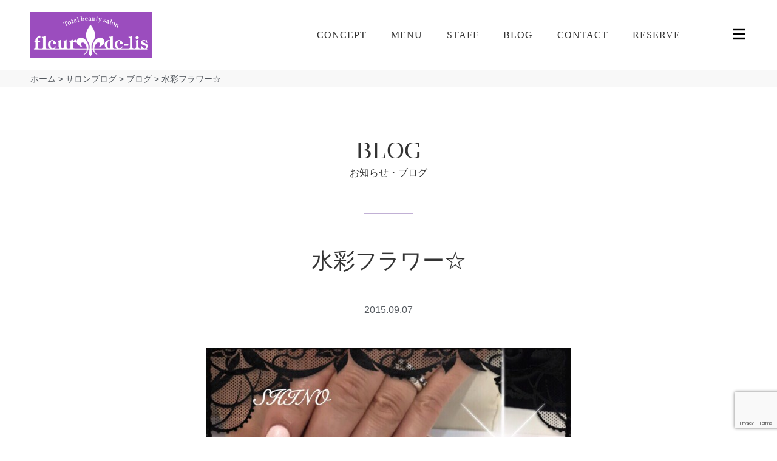

--- FILE ---
content_type: text/html; charset=UTF-8
request_url: https://fleur-de-lis.net/salonblog/%E6%B0%B4%E5%BD%A9%E3%83%95%E3%83%A9%E3%83%AF%E3%83%BC%E2%98%86/
body_size: 23810
content:
<!DOCTYPE html><html class="html" lang="ja"><head><meta charset="UTF-8"><link rel="profile" href="https://gmpg.org/xfn/11"><meta name='robots' content='index, follow, max-image-preview:large, max-snippet:-1, max-video-preview:-1' /><meta name="viewport" content="width=device-width, initial-scale=1"><title>水彩フラワー☆ - 須賀川のオートネイルサロン フルール・ド・リス【公式】</title><link rel="canonical" href="https://fleur-de-lis.net/salonblog/水彩フラワー☆/" /><meta property="og:locale" content="ja_JP" /><meta property="og:type" content="article" /><meta property="og:title" content="水彩フラワー☆ - 須賀川のオートネイルサロン フルール・ド・リス【公式】" /><meta property="og:description" content="&nbsp; 常連F様☆ &nbsp; キラキラですよ〜♪♪ 水彩フラワーとラインストーンの組み合わせですo(^▽^)o とてもお似合いでしたッ☆ &nbsp; &nbsp; ☆サロンからのお願い☆ 予約時間に遅れが出る [&hellip;]" /><meta property="og:url" content="https://fleur-de-lis.net/salonblog/水彩フラワー☆/" /><meta property="og:site_name" content="須賀川のオートネイルサロン フルール・ド・リス【公式】" /><meta property="article:publisher" content="https://www.facebook.com/people/%e3%83%95%e3%83%ab%e3%83%bc%e3%83%ab%e3%83%89-%e3%83%aa%e3%82%b9/100004921995767" /><meta property="article:published_time" content="2015-09-07T03:28:59+00:00" /><meta property="article:modified_time" content="2019-05-28T01:19:30+00:00" /><meta property="og:image" content="https://fleur-de-lis.net/wp-content/uploads/2015/08/image45.jpg" /><meta property="og:image:width" content="960" /><meta property="og:image:height" content="942" /><meta property="og:image:type" content="image/jpeg" /><meta name="author" content="フルール・ド・リス" /><meta name="twitter:card" content="summary_large_image" /><meta name="twitter:label1" content="執筆者" /><meta name="twitter:data1" content="フルール・ド・リス" /> <script type="application/ld+json" class="yoast-schema-graph">{"@context":"https://schema.org","@graph":[{"@type":"Organization","@id":"https://fleur-de-lis.net/#organization","name":"須賀川のオートネイルサロン フルール・ド・リス【公式】","url":"https://fleur-de-lis.net/","sameAs":["https://www.instagram.com/fleurdelis.0403/","https://www.facebook.com/people/フルールド-リス/100004921995767"],"logo":{"@type":"ImageObject","inLanguage":"ja","@id":"https://fleur-de-lis.net/#/schema/logo/image/","url":"https://fleur-de-lis.net/wp-content/uploads/2021/10/logo-640x243_RePurple2.png","contentUrl":"https://fleur-de-lis.net/wp-content/uploads/2021/10/logo-640x243_RePurple2.png","width":640,"height":243,"caption":"須賀川のオートネイルサロン フルール・ド・リス【公式】"},"image":{"@id":"https://fleur-de-lis.net/#/schema/logo/image/"}},{"@type":"WebSite","@id":"https://fleur-de-lis.net/#website","url":"https://fleur-de-lis.net/","name":"須賀川のオートネイルサロン フルール・ド・リス【公式】","description":"福島県須賀川市でネイルサロンをお探しならfleur-de-lisフルール・ド・リスへどうぞ。県南初導入！話題のオートネイルとボディジュエリーが人気のサロンです。","publisher":{"@id":"https://fleur-de-lis.net/#organization"},"potentialAction":[{"@type":"SearchAction","target":{"@type":"EntryPoint","urlTemplate":"https://fleur-de-lis.net/?s={search_term_string}"},"query-input":"required name=search_term_string"}],"inLanguage":"ja"},{"@type":"ImageObject","inLanguage":"ja","@id":"https://fleur-de-lis.net/salonblog/%e6%b0%b4%e5%bd%a9%e3%83%95%e3%83%a9%e3%83%af%e3%83%bc%e2%98%86/#primaryimage","url":"https://fleur-de-lis.net/wp-content/uploads/2015/08/image45.jpg","contentUrl":"https://fleur-de-lis.net/wp-content/uploads/2015/08/image45.jpg","width":960,"height":942},{"@type":"WebPage","@id":"https://fleur-de-lis.net/salonblog/%e6%b0%b4%e5%bd%a9%e3%83%95%e3%83%a9%e3%83%af%e3%83%bc%e2%98%86/","url":"https://fleur-de-lis.net/salonblog/%e6%b0%b4%e5%bd%a9%e3%83%95%e3%83%a9%e3%83%af%e3%83%bc%e2%98%86/","name":"水彩フラワー☆ - 須賀川のオートネイルサロン フルール・ド・リス【公式】","isPartOf":{"@id":"https://fleur-de-lis.net/#website"},"primaryImageOfPage":{"@id":"https://fleur-de-lis.net/salonblog/%e6%b0%b4%e5%bd%a9%e3%83%95%e3%83%a9%e3%83%af%e3%83%bc%e2%98%86/#primaryimage"},"image":{"@id":"https://fleur-de-lis.net/salonblog/%e6%b0%b4%e5%bd%a9%e3%83%95%e3%83%a9%e3%83%af%e3%83%bc%e2%98%86/#primaryimage"},"thumbnailUrl":"https://fleur-de-lis.net/wp-content/uploads/2015/08/image45.jpg","datePublished":"2015-09-07T03:28:59+00:00","dateModified":"2019-05-28T01:19:30+00:00","breadcrumb":{"@id":"https://fleur-de-lis.net/salonblog/%e6%b0%b4%e5%bd%a9%e3%83%95%e3%83%a9%e3%83%af%e3%83%bc%e2%98%86/#breadcrumb"},"inLanguage":"ja","potentialAction":[{"@type":"ReadAction","target":["https://fleur-de-lis.net/salonblog/%e6%b0%b4%e5%bd%a9%e3%83%95%e3%83%a9%e3%83%af%e3%83%bc%e2%98%86/"]}]},{"@type":"BreadcrumbList","@id":"https://fleur-de-lis.net/salonblog/%e6%b0%b4%e5%bd%a9%e3%83%95%e3%83%a9%e3%83%af%e3%83%bc%e2%98%86/#breadcrumb","itemListElement":[{"@type":"ListItem","position":1,"name":"ホーム","item":"https://fleur-de-lis.net/"},{"@type":"ListItem","position":2,"name":"サロンブログ","item":"https://fleur-de-lis.net/blog/"},{"@type":"ListItem","position":3,"name":"ブログ","item":"https://fleur-de-lis.net/salonblog/"},{"@type":"ListItem","position":4,"name":"水彩フラワー☆"}]},{"@type":"Article","@id":"https://fleur-de-lis.net/salonblog/%e6%b0%b4%e5%bd%a9%e3%83%95%e3%83%a9%e3%83%af%e3%83%bc%e2%98%86/#article","isPartOf":{"@id":"https://fleur-de-lis.net/salonblog/%e6%b0%b4%e5%bd%a9%e3%83%95%e3%83%a9%e3%83%af%e3%83%bc%e2%98%86/"},"author":{"name":"フルール・ド・リス","@id":"https://fleur-de-lis.net/#/schema/person/5d76d04bc47d99b55fc736e5c4153ce7"},"headline":"水彩フラワー☆","datePublished":"2015-09-07T03:28:59+00:00","dateModified":"2019-05-28T01:19:30+00:00","mainEntityOfPage":{"@id":"https://fleur-de-lis.net/salonblog/%e6%b0%b4%e5%bd%a9%e3%83%95%e3%83%a9%e3%83%af%e3%83%bc%e2%98%86/"},"wordCount":7,"publisher":{"@id":"https://fleur-de-lis.net/#organization"},"image":{"@id":"https://fleur-de-lis.net/salonblog/%e6%b0%b4%e5%bd%a9%e3%83%95%e3%83%a9%e3%83%af%e3%83%bc%e2%98%86/#primaryimage"},"thumbnailUrl":"https://fleur-de-lis.net/wp-content/uploads/2015/08/image45.jpg","articleSection":["ブログ"],"inLanguage":"ja"},{"@type":"Person","@id":"https://fleur-de-lis.net/#/schema/person/5d76d04bc47d99b55fc736e5c4153ce7","name":"フルール・ド・リス"}]}</script> <link rel='dns-prefetch' href='//static.addtoany.com' /><link rel='dns-prefetch' href='//www.google.com' /><link rel='dns-prefetch' href='//use.fontawesome.com' /><link rel='dns-prefetch' href='//s.w.org' /><link rel="alternate" type="application/rss+xml" title="須賀川のオートネイルサロン フルール・ド・リス【公式】 &raquo; フィード" href="https://fleur-de-lis.net/feed/" /><link rel="alternate" type="application/rss+xml" title="須賀川のオートネイルサロン フルール・ド・リス【公式】 &raquo; コメントフィード" href="https://fleur-de-lis.net/comments/feed/" /> <script>window._wpemojiSettings = {"baseUrl":"https:\/\/s.w.org\/images\/core\/emoji\/13.1.0\/72x72\/","ext":".png","svgUrl":"https:\/\/s.w.org\/images\/core\/emoji\/13.1.0\/svg\/","svgExt":".svg","source":{"concatemoji":"https:\/\/fleur-de-lis.net\/wp-includes\/js\/wp-emoji-release.min.js"}};
			!function(e,a,t){var n,r,o,i=a.createElement("canvas"),p=i.getContext&&i.getContext("2d");function s(e,t){var a=String.fromCharCode;p.clearRect(0,0,i.width,i.height),p.fillText(a.apply(this,e),0,0);e=i.toDataURL();return p.clearRect(0,0,i.width,i.height),p.fillText(a.apply(this,t),0,0),e===i.toDataURL()}function c(e){var t=a.createElement("script");t.src=e,t.defer=t.type="text/javascript",a.getElementsByTagName("head")[0].appendChild(t)}for(o=Array("flag","emoji"),t.supports={everything:!0,everythingExceptFlag:!0},r=0;r<o.length;r++)t.supports[o[r]]=function(e){if(!p||!p.fillText)return!1;switch(p.textBaseline="top",p.font="600 32px Arial",e){case"flag":return s([127987,65039,8205,9895,65039],[127987,65039,8203,9895,65039])?!1:!s([55356,56826,55356,56819],[55356,56826,8203,55356,56819])&&!s([55356,57332,56128,56423,56128,56418,56128,56421,56128,56430,56128,56423,56128,56447],[55356,57332,8203,56128,56423,8203,56128,56418,8203,56128,56421,8203,56128,56430,8203,56128,56423,8203,56128,56447]);case"emoji":return!s([10084,65039,8205,55357,56613],[10084,65039,8203,55357,56613])}return!1}(o[r]),t.supports.everything=t.supports.everything&&t.supports[o[r]],"flag"!==o[r]&&(t.supports.everythingExceptFlag=t.supports.everythingExceptFlag&&t.supports[o[r]]);t.supports.everythingExceptFlag=t.supports.everythingExceptFlag&&!t.supports.flag,t.DOMReady=!1,t.readyCallback=function(){t.DOMReady=!0},t.supports.everything||(n=function(){t.readyCallback()},a.addEventListener?(a.addEventListener("DOMContentLoaded",n,!1),e.addEventListener("load",n,!1)):(e.attachEvent("onload",n),a.attachEvent("onreadystatechange",function(){"complete"===a.readyState&&t.readyCallback()})),(n=t.source||{}).concatemoji?c(n.concatemoji):n.wpemoji&&n.twemoji&&(c(n.twemoji),c(n.wpemoji)))}(window,document,window._wpemojiSettings);</script> <style>img.wp-smiley,
img.emoji {
	display: inline !important;
	border: none !important;
	box-shadow: none !important;
	height: 1em !important;
	width: 1em !important;
	margin: 0 .07em !important;
	vertical-align: -0.1em !important;
	background: none !important;
	padding: 0 !important;
}</style><link rel='stylesheet' id='sbi_styles-css'  href='https://fleur-de-lis.net/wp-content/plugins/instagram-feed/css/sbi-styles.min.css' media='all' /><link rel='stylesheet' id='contact-form-7-confirm-css'  href='https://fleur-de-lis.net/wp-content/plugins/contact-form-7-add-confirm/includes/css/styles.css' media='all' /><link rel='stylesheet' id='oceanwp-style-css'  href='https://fleur-de-lis.net/wp-content/themes/oceanwp/assets/css/style.min.css' media='all' /><link rel='stylesheet' id='child-style-css'  href='https://fleur-de-lis.net/wp-content/themes/oceanwp-child/style.css' media='all' /><link rel='stylesheet' id='my_theme_styles-css'  href='https://fleur-de-lis.net/wp-content/themes/oceanwp-child/assets/css/common.css' media='all' /><link rel='stylesheet' id='my_wpcf7_form_style-css'  href='https://fleur-de-lis.net/wp-content/themes/oceanwp-child/assets/css/contactform.css' media='all' /><link rel='stylesheet' id='elementor-frontend-legacy-css'  href='https://fleur-de-lis.net/wp-content/plugins/elementor/assets/css/frontend-legacy.min.css' media='all' /><link rel='stylesheet' id='elementor-frontend-css'  href='https://fleur-de-lis.net/wp-content/uploads/elementor/css/custom-frontend.min.css' media='all' /><style id='elementor-frontend-inline-css'>@font-face{font-family:eicons;src:url(https://fleur-de-lis.net/wp-content/plugins/elementor/assets/lib/eicons/fonts/eicons.eot?5.10.0);src:url(https://fleur-de-lis.net/wp-content/plugins/elementor/assets/lib/eicons/fonts/eicons.eot?5.10.0#iefix) format("embedded-opentype"),url(https://fleur-de-lis.net/wp-content/plugins/elementor/assets/lib/eicons/fonts/eicons.woff2?5.10.0) format("woff2"),url(https://fleur-de-lis.net/wp-content/plugins/elementor/assets/lib/eicons/fonts/eicons.woff?5.10.0) format("woff"),url(https://fleur-de-lis.net/wp-content/plugins/elementor/assets/lib/eicons/fonts/eicons.ttf?5.10.0) format("truetype"),url(https://fleur-de-lis.net/wp-content/plugins/elementor/assets/lib/eicons/fonts/eicons.svg?5.10.0#eicon) format("svg");font-weight:400;font-style:normal}</style><link rel='stylesheet' id='elementor-post-4394-css'  href='https://fleur-de-lis.net/wp-content/uploads/elementor/css/post-4394.css' media='all' /><link rel='stylesheet' id='elementor-post-4401-css'  href='https://fleur-de-lis.net/wp-content/uploads/elementor/css/post-4401.css' media='all' /><link rel='stylesheet' id='simple-line-icons-css'  href='https://fleur-de-lis.net/wp-content/themes/oceanwp/assets/css/third/simple-line-icons.min.css' media='all' /><link rel='stylesheet' id='elementor-icons-css'  href='https://fleur-de-lis.net/wp-content/plugins/elementor/assets/lib/eicons/css/elementor-icons.min.css' media='all' /><link rel='stylesheet' id='elementor-post-5565-css'  href='https://fleur-de-lis.net/wp-content/uploads/elementor/css/post-5565.css' media='all' /><link rel='stylesheet' id='elementor-pro-css'  href='https://fleur-de-lis.net/wp-content/uploads/elementor/css/custom-pro-frontend.min.css' media='all' /><link rel='stylesheet' id='uael-frontend-css'  href='https://fleur-de-lis.net/wp-content/plugins/ultimate-elementor/assets/min-css/uael-frontend.min.css' media='all' /><link rel='stylesheet' id='elementor-post-4791-css'  href='https://fleur-de-lis.net/wp-content/uploads/elementor/css/post-4791.css' media='all' /><link rel='stylesheet' id='tablepress-custom-css'  href='https://fleur-de-lis.net/wp-content/tablepress-custom.min.css' media='all' /><link rel='stylesheet' id='bfa-font-awesome-css'  href='https://use.fontawesome.com/releases/v5.15.4/css/all.css' media='all' /><link rel='stylesheet' id='bfa-font-awesome-v4-shim-css'  href='https://use.fontawesome.com/releases/v5.15.4/css/v4-shims.css' media='all' /><style id='bfa-font-awesome-v4-shim-inline-css'>@font-face {
				font-family: 'FontAwesome';
				src: url('https://use.fontawesome.com/releases/v5.15.4/webfonts/fa-brands-400.eot'),
				url('https://use.fontawesome.com/releases/v5.15.4/webfonts/fa-brands-400.eot?#iefix') format('embedded-opentype'),
				url('https://use.fontawesome.com/releases/v5.15.4/webfonts/fa-brands-400.woff2') format('woff2'),
				url('https://use.fontawesome.com/releases/v5.15.4/webfonts/fa-brands-400.woff') format('woff'),
				url('https://use.fontawesome.com/releases/v5.15.4/webfonts/fa-brands-400.ttf') format('truetype'),
				url('https://use.fontawesome.com/releases/v5.15.4/webfonts/fa-brands-400.svg#fontawesome') format('svg');
			}

			@font-face {
				font-family: 'FontAwesome';
				src: url('https://use.fontawesome.com/releases/v5.15.4/webfonts/fa-solid-900.eot'),
				url('https://use.fontawesome.com/releases/v5.15.4/webfonts/fa-solid-900.eot?#iefix') format('embedded-opentype'),
				url('https://use.fontawesome.com/releases/v5.15.4/webfonts/fa-solid-900.woff2') format('woff2'),
				url('https://use.fontawesome.com/releases/v5.15.4/webfonts/fa-solid-900.woff') format('woff'),
				url('https://use.fontawesome.com/releases/v5.15.4/webfonts/fa-solid-900.ttf') format('truetype'),
				url('https://use.fontawesome.com/releases/v5.15.4/webfonts/fa-solid-900.svg#fontawesome') format('svg');
			}

			@font-face {
				font-family: 'FontAwesome';
				src: url('https://use.fontawesome.com/releases/v5.15.4/webfonts/fa-regular-400.eot'),
				url('https://use.fontawesome.com/releases/v5.15.4/webfonts/fa-regular-400.eot?#iefix') format('embedded-opentype'),
				url('https://use.fontawesome.com/releases/v5.15.4/webfonts/fa-regular-400.woff2') format('woff2'),
				url('https://use.fontawesome.com/releases/v5.15.4/webfonts/fa-regular-400.woff') format('woff'),
				url('https://use.fontawesome.com/releases/v5.15.4/webfonts/fa-regular-400.ttf') format('truetype'),
				url('https://use.fontawesome.com/releases/v5.15.4/webfonts/fa-regular-400.svg#fontawesome') format('svg');
				unicode-range: U+F004-F005,U+F007,U+F017,U+F022,U+F024,U+F02E,U+F03E,U+F044,U+F057-F059,U+F06E,U+F070,U+F075,U+F07B-F07C,U+F080,U+F086,U+F089,U+F094,U+F09D,U+F0A0,U+F0A4-F0A7,U+F0C5,U+F0C7-F0C8,U+F0E0,U+F0EB,U+F0F3,U+F0F8,U+F0FE,U+F111,U+F118-F11A,U+F11C,U+F133,U+F144,U+F146,U+F14A,U+F14D-F14E,U+F150-F152,U+F15B-F15C,U+F164-F165,U+F185-F186,U+F191-F192,U+F1AD,U+F1C1-F1C9,U+F1CD,U+F1D8,U+F1E3,U+F1EA,U+F1F6,U+F1F9,U+F20A,U+F247-F249,U+F24D,U+F254-F25B,U+F25D,U+F267,U+F271-F274,U+F279,U+F28B,U+F28D,U+F2B5-F2B6,U+F2B9,U+F2BB,U+F2BD,U+F2C1-F2C2,U+F2D0,U+F2D2,U+F2DC,U+F2ED,U+F328,U+F358-F35B,U+F3A5,U+F3D1,U+F410,U+F4AD;
			}</style><link rel='stylesheet' id='addtoany-css'  href='https://fleur-de-lis.net/wp-content/plugins/add-to-any/addtoany.min.css' media='all' /><link rel='stylesheet' id='oe-widgets-style-css'  href='https://fleur-de-lis.net/wp-content/plugins/ocean-extra/assets/css/widgets.css' media='all' /><link rel='stylesheet' id='ow-perfect-scrollbar-css'  href='https://fleur-de-lis.net/wp-content/themes/oceanwp/assets/css/third/perfect-scrollbar.css' media='all' /><link rel='stylesheet' id='osp-side-panel-style-css'  href='https://fleur-de-lis.net/wp-content/plugins/ocean-side-panel/assets/css/style.min.css' media='all' /><link rel='stylesheet' id='osh-styles-css'  href='https://fleur-de-lis.net/wp-content/plugins/ocean-sticky-header/assets/css/style.min.css' media='all' /><link rel='stylesheet' id='google-fonts-1-css'  href='https://fonts.googleapis.com/css?family=Roboto%3A100%2C100italic%2C200%2C200italic%2C300%2C300italic%2C400%2C400italic%2C500%2C500italic%2C600%2C600italic%2C700%2C700italic%2C800%2C800italic%2C900%2C900italic%7CRoboto+Slab%3A100%2C100italic%2C200%2C200italic%2C300%2C300italic%2C400%2C400italic%2C500%2C500italic%2C600%2C600italic%2C700%2C700italic%2C800%2C800italic%2C900%2C900italic&#038;display=auto' media='all' /><link rel='stylesheet' id='elementor-icons-shared-0-css'  href='https://fleur-de-lis.net/wp-content/plugins/elementor/assets/lib/font-awesome/css/fontawesome.min.css' media='all' /><link rel='stylesheet' id='elementor-icons-fa-solid-css'  href='https://fleur-de-lis.net/wp-content/plugins/elementor/assets/lib/font-awesome/css/solid.min.css' media='all' /><link rel='stylesheet' id='elementor-icons-fa-brands-css'  href='https://fleur-de-lis.net/wp-content/plugins/elementor/assets/lib/font-awesome/css/brands.min.css' media='all' /> <script id='addtoany-core-js-before'>window.a2a_config=window.a2a_config||{};a2a_config.callbacks=[];a2a_config.overlays=[];a2a_config.templates={};a2a_localize = {
	Share: "共有",
	Save: "ブックマーク",
	Subscribe: "購読",
	Email: "メール",
	Bookmark: "ブックマーク",
	ShowAll: "すべて表示する",
	ShowLess: "小さく表示する",
	FindServices: "サービスを探す",
	FindAnyServiceToAddTo: "追加するサービスを今すぐ探す",
	PoweredBy: "Powered by",
	ShareViaEmail: "メールでシェアする",
	SubscribeViaEmail: "メールで購読する",
	BookmarkInYourBrowser: "ブラウザにブックマーク",
	BookmarkInstructions: "このページをブックマークするには、 Ctrl+D または \u2318+D を押下。",
	AddToYourFavorites: "お気に入りに追加",
	SendFromWebOrProgram: "任意のメールアドレスまたはメールプログラムから送信",
	EmailProgram: "メールプログラム",
	More: "詳細&#8230;",
	ThanksForSharing: "共有ありがとうございます !",
	ThanksForFollowing: "フォローありがとうございます !"
};</script> <script defer src='https://static.addtoany.com/menu/page.js' id='addtoany-core-js'></script> <script src='https://fleur-de-lis.net/wp-includes/js/jquery/jquery.min.js' id='jquery-core-js'></script> <script src='https://fleur-de-lis.net/wp-includes/js/jquery/jquery-migrate.min.js' id='jquery-migrate-js'></script> <script defer src='https://fleur-de-lis.net/wp-content/plugins/add-to-any/addtoany.min.js' id='addtoany-jquery-js'></script> <script src='https://fleur-de-lis.net/wp-content/themes/oceanwp/assets/js/vendors/smoothscroll.min.js' id='ow-smoothscroll-js'></script> <script src='https://fleur-de-lis.net/wp-content/plugins/elementor/assets/lib/font-awesome/js/v4-shims.min.js' id='font-awesome-4-shim-js'></script> <link rel="https://api.w.org/" href="https://fleur-de-lis.net/wp-json/" /><link rel="alternate" type="application/json" href="https://fleur-de-lis.net/wp-json/wp/v2/posts/981" /><link rel="EditURI" type="application/rsd+xml" title="RSD" href="https://fleur-de-lis.net/xmlrpc.php?rsd" /><link rel="wlwmanifest" type="application/wlwmanifest+xml" href="https://fleur-de-lis.net/wp-includes/wlwmanifest.xml" /><meta name="generator" content="WordPress 5.8.12" /><link rel='shortlink' href='https://fleur-de-lis.net/?p=981' /><link rel="alternate" type="application/json+oembed" href="https://fleur-de-lis.net/wp-json/oembed/1.0/embed?url=https%3A%2F%2Ffleur-de-lis.net%2Fsalonblog%2F%25e6%25b0%25b4%25e5%25bd%25a9%25e3%2583%2595%25e3%2583%25a9%25e3%2583%25af%25e3%2583%25bc%25e2%2598%2586%2F" /><link rel="alternate" type="text/xml+oembed" href="https://fleur-de-lis.net/wp-json/oembed/1.0/embed?url=https%3A%2F%2Ffleur-de-lis.net%2Fsalonblog%2F%25e6%25b0%25b4%25e5%25bd%25a9%25e3%2583%2595%25e3%2583%25a9%25e3%2583%25af%25e3%2583%25bc%25e2%2598%2586%2F&#038;format=xml" /><meta http-equiv="X-UA-Compatible" content="IE=edge"/><noscript><style>.lazyload[data-src]{display:none !important;}</style></noscript><style>.lazyload{background-image:none !important;}.lazyload:before{background-image:none !important;}</style><link rel="icon" href="https://fleur-de-lis.net/wp-content/uploads/2019/05/cropped-favicon-32x32.png" sizes="32x32" /><link rel="icon" href="https://fleur-de-lis.net/wp-content/uploads/2019/05/cropped-favicon-192x192.png" sizes="192x192" /><link rel="apple-touch-icon" href="https://fleur-de-lis.net/wp-content/uploads/2019/05/cropped-favicon-180x180.png" /><meta name="msapplication-TileImage" content="https://fleur-de-lis.net/wp-content/uploads/2019/05/cropped-favicon-270x270.png" /> <script>var gadwpDnt = false;
var gadwpProperty = 'UA-52118033-1';
var gadwpDntFollow = false;
var gadwpOptout = true;
var disableStr = 'ga-disable-' + gadwpProperty;
if(gadwpDntFollow && (window.doNotTrack === "1" || navigator.doNotTrack === "1" || navigator.doNotTrack === "yes" || navigator.msDoNotTrack === "1")) {
	gadwpDnt = true;
}
if (gadwpDnt || (document.cookie.indexOf(disableStr + '=true') > -1 && gadwpOptout)) {
	window[disableStr] = true;
}
function gaOptout() {
	var expDate = new Date;
	expDate.setFullYear(expDate.getFullYear( ) + 10);
	document.cookie = disableStr + '=true; expires=' + expDate.toGMTString( ) + '; path=/';
	window[disableStr] = true;
}</script>  <script>window.dataLayer = window.dataLayer || [];
  window.dataLayer.push({});</script> <script>(function(w,d,s,l,i){w[l]=w[l]||[];w[l].push({'gtm.start':
	new Date().getTime(),event:'gtm.js'});var f=d.getElementsByTagName(s)[0],
	j=d.createElement(s),dl=l!='dataLayer'?'&l='+l:'';j.async=true;j.src=
	'https://www.googletagmanager.com/gtm.js?id='+i+dl;f.parentNode.insertBefore(j,f);
	})(window,document,'script','dataLayer','GTM-N8XBNT3');</script> <style id="wp-custom-css">/** Start Envato Elements CSS:Blocks (71-3-d415519effd9e11f35d2438c58ea7ebf) **/.envato-block__preview{overflow:visible}/** End Envato Elements CSS:Blocks (71-3-d415519effd9e11f35d2438c58ea7ebf) **//** Start Envato Elements CSS:Blocks (144-3-3a7d335f39a8579c20cdf02f8d462582) **/.envato-block__preview{overflow:visible}/* Envato Kit 141 Custom Styles - Applied to the element under Advanced */.elementor-headline-animation-type-drop-in .elementor-headline-dynamic-wrapper{text-align:center}.envato-kit-141-top-0 h1,.envato-kit-141-top-0 h2,.envato-kit-141-top-0 h3,.envato-kit-141-top-0 h4,.envato-kit-141-top-0 h5,.envato-kit-141-top-0 h6,.envato-kit-141-top-0 p{margin-top:0}.envato-kit-141-newsletter-inline .elementor-field-textual.elementor-size-md{padding-left:1.5rem;padding-right:1.5rem}.envato-kit-141-bottom-0 p{margin-bottom:0}.envato-kit-141-bottom-8 .elementor-price-list .elementor-price-list-item .elementor-price-list-header{margin-bottom:.5rem}.envato-kit-141.elementor-widget-testimonial-carousel.elementor-pagination-type-bullets .swiper-container{padding-bottom:52px}.envato-kit-141-display-inline{display:inline-block}.envato-kit-141 .elementor-slick-slider ul.slick-dots{bottom:-40px}/** End Envato Elements CSS:Blocks (144-3-3a7d335f39a8579c20cdf02f8d462582) **/</style><style type="text/css">/* General CSS */a:hover,a.light:hover,.theme-heading .text::before,.theme-heading .text::after,#top-bar-content >a:hover,#top-bar-social li.oceanwp-email a:hover,#site-navigation-wrap .dropdown-menu >li >a:hover,#site-header.medium-header #medium-searchform button:hover,.oceanwp-mobile-menu-icon a:hover,.blog-entry.post .blog-entry-header .entry-title a:hover,.blog-entry.post .blog-entry-readmore a:hover,.blog-entry.thumbnail-entry .blog-entry-category a,ul.meta li a:hover,.dropcap,.single nav.post-navigation .nav-links .title,body .related-post-title a:hover,body #wp-calendar caption,body .contact-info-widget.default i,body .contact-info-widget.big-icons i,body .custom-links-widget .oceanwp-custom-links li a:hover,body .custom-links-widget .oceanwp-custom-links li a:hover:before,body .posts-thumbnails-widget li a:hover,body .social-widget li.oceanwp-email a:hover,.comment-author .comment-meta .comment-reply-link,#respond #cancel-comment-reply-link:hover,#footer-widgets .footer-box a:hover,#footer-bottom a:hover,#footer-bottom #footer-bottom-menu a:hover,.sidr a:hover,.sidr-class-dropdown-toggle:hover,.sidr-class-menu-item-has-children.active >a,.sidr-class-menu-item-has-children.active >a >.sidr-class-dropdown-toggle,input[type=checkbox]:checked:before{color:#9b4dbe}.single nav.post-navigation .nav-links .title .owp-icon use,.blog-entry.post .blog-entry-readmore a:hover .owp-icon use,body .contact-info-widget.default .owp-icon use,body .contact-info-widget.big-icons .owp-icon use{stroke:#9b4dbe}input[type="button"],input[type="reset"],input[type="submit"],button[type="submit"],.button,#site-navigation-wrap .dropdown-menu >li.btn >a >span,.thumbnail:hover i,.post-quote-content,.omw-modal .omw-close-modal,body .contact-info-widget.big-icons li:hover i,body div.wpforms-container-full .wpforms-form input[type=submit],body div.wpforms-container-full .wpforms-form button[type=submit],body div.wpforms-container-full .wpforms-form .wpforms-page-button{background-color:#9b4dbe}.thumbnail:hover .link-post-svg-icon{background-color:#9b4dbe}body .contact-info-widget.big-icons li:hover .owp-icon{background-color:#9b4dbe}.widget-title{border-color:#9b4dbe}blockquote{border-color:#9b4dbe}#searchform-dropdown{border-color:#9b4dbe}.dropdown-menu .sub-menu{border-color:#9b4dbe}.blog-entry.large-entry .blog-entry-readmore a:hover{border-color:#9b4dbe}.oceanwp-newsletter-form-wrap input[type="email"]:focus{border-color:#9b4dbe}.social-widget li.oceanwp-email a:hover{border-color:#9b4dbe}#respond #cancel-comment-reply-link:hover{border-color:#9b4dbe}body .contact-info-widget.big-icons li:hover i{border-color:#9b4dbe}#footer-widgets .oceanwp-newsletter-form-wrap input[type="email"]:focus{border-color:#9b4dbe}blockquote,.wp-block-quote{border-left-color:#9b4dbe}body .contact-info-widget.big-icons li:hover .owp-icon{border-color:#9b4dbe}input[type="button"]:hover,input[type="reset"]:hover,input[type="submit"]:hover,button[type="submit"]:hover,input[type="button"]:focus,input[type="reset"]:focus,input[type="submit"]:focus,button[type="submit"]:focus,.button:hover,#site-navigation-wrap .dropdown-menu >li.btn >a:hover >span,.post-quote-author,.omw-modal .omw-close-modal:hover,body div.wpforms-container-full .wpforms-form input[type=submit]:hover,body div.wpforms-container-full .wpforms-form button[type=submit]:hover,body div.wpforms-container-full .wpforms-form .wpforms-page-button:hover{background-color:#9b4dbe}table th,table td,hr,.content-area,body.content-left-sidebar #content-wrap .content-area,.content-left-sidebar .content-area,#top-bar-wrap,#site-header,#site-header.top-header #search-toggle,.dropdown-menu ul li,.centered-minimal-page-header,.blog-entry.post,.blog-entry.grid-entry .blog-entry-inner,.blog-entry.thumbnail-entry .blog-entry-bottom,.single-post .entry-title,.single .entry-share-wrap .entry-share,.single .entry-share,.single .entry-share ul li a,.single nav.post-navigation,.single nav.post-navigation .nav-links .nav-previous,#author-bio,#author-bio .author-bio-avatar,#author-bio .author-bio-social li a,#related-posts,#comments,.comment-body,#respond #cancel-comment-reply-link,#blog-entries .type-page,.page-numbers a,.page-numbers span:not(.elementor-screen-only),.page-links span,body #wp-calendar caption,body #wp-calendar th,body #wp-calendar tbody,body .contact-info-widget.default i,body .contact-info-widget.big-icons i,body .posts-thumbnails-widget li,body .tagcloud a{border-color:#9b4dbe}body .contact-info-widget.big-icons .owp-icon,body .contact-info-widget.default .owp-icon{border-color:#9b4dbe}a{color:#9b4dbe}a .owp-icon use{stroke:#9b4dbe}a:hover{color:#9b4dbe}a:hover .owp-icon use{stroke:#9b4dbe}#main #content-wrap,.separate-layout #main #content-wrap{padding-top:0;padding-bottom:0}@media (max-width:768px){#main #content-wrap,.separate-layout #main #content-wrap{padding-top:0;padding-bottom:0}}@media (max-width:480px){#main #content-wrap,.separate-layout #main #content-wrap{padding-top:0;padding-bottom:0}}#scroll-top{border-radius:49px}body .theme-button,body input[type="submit"],body button[type="submit"],body button,body .button,body div.wpforms-container-full .wpforms-form input[type=submit],body div.wpforms-container-full .wpforms-form button[type=submit],body div.wpforms-container-full .wpforms-form .wpforms-page-button{background-color:#9b4dbe}body .theme-button:hover,body input[type="submit"]:hover,body button[type="submit"]:hover,body button:hover,body .button:hover,body div.wpforms-container-full .wpforms-form input[type=submit]:hover,body div.wpforms-container-full .wpforms-form input[type=submit]:active,body div.wpforms-container-full .wpforms-form button[type=submit]:hover,body div.wpforms-container-full .wpforms-form button[type=submit]:active,body div.wpforms-container-full .wpforms-form .wpforms-page-button:hover,body div.wpforms-container-full .wpforms-form .wpforms-page-button:active{background-color:#ffffff}body .theme-button:hover,body input[type="submit"]:hover,body button[type="submit"]:hover,body button:hover,body .button:hover,body div.wpforms-container-full .wpforms-form input[type=submit]:hover,body div.wpforms-container-full .wpforms-form input[type=submit]:active,body div.wpforms-container-full .wpforms-form button[type=submit]:hover,body div.wpforms-container-full .wpforms-form button[type=submit]:active,body div.wpforms-container-full .wpforms-form .wpforms-page-button:hover,body div.wpforms-container-full .wpforms-form .wpforms-page-button:active{color:#9b4dbe}/* Header CSS */#site-header.has-header-media .overlay-header-media{background-color:rgba(0,0,0,0.5)}#site-logo #site-logo-inner a img,#site-header.center-header #site-navigation-wrap .middle-site-logo a img{max-width:300px}#site-header #site-logo #site-logo-inner a img,#site-header.center-header #site-navigation-wrap .middle-site-logo a img{max-height:80px}#site-logo.has-responsive-logo .responsive-logo-link img{max-height:40px}#site-navigation-wrap .dropdown-menu >li >a{padding:0 16px}@media (max-width:767px){#top-bar-nav,#site-navigation-wrap,.oceanwp-social-menu,.after-header-content{display:none}.center-logo #site-logo{float:none;position:absolute;left:50%;padding:0;-webkit-transform:translateX(-50%);transform:translateX(-50%)}#site-header.center-header #site-logo,.oceanwp-mobile-menu-icon,#oceanwp-cart-sidebar-wrap{display:block}body.vertical-header-style #outer-wrap{margin:0 !important}#site-header.vertical-header{position:relative;width:100%;left:0 !important;right:0 !important}#site-header.vertical-header .has-template >#site-logo{display:block}#site-header.vertical-header #site-header-inner{display:-webkit-box;display:-webkit-flex;display:-ms-flexbox;display:flex;-webkit-align-items:center;align-items:center;padding:0;max-width:90%}#site-header.vertical-header #site-header-inner >*:not(.oceanwp-mobile-menu-icon){display:none}#site-header.vertical-header #site-header-inner >*{padding:0 !important}#site-header.vertical-header #site-header-inner #site-logo{display:block;margin:0;width:50%;text-align:left}body.rtl #site-header.vertical-header #site-header-inner #site-logo{text-align:right}#site-header.vertical-header #site-header-inner .oceanwp-mobile-menu-icon{width:50%;text-align:right}body.rtl #site-header.vertical-header #site-header-inner .oceanwp-mobile-menu-icon{text-align:left}#site-header.vertical-header .vertical-toggle,body.vertical-header-style.vh-closed #site-header.vertical-header .vertical-toggle{display:none}#site-logo.has-responsive-logo .custom-logo-link{display:none}#site-logo.has-responsive-logo .responsive-logo-link{display:block}.is-sticky #site-logo.has-sticky-logo .responsive-logo-link{display:none}.is-sticky #site-logo.has-responsive-logo .sticky-logo-link{display:block}#top-bar.has-no-content #top-bar-social.top-bar-left,#top-bar.has-no-content #top-bar-social.top-bar-right{position:inherit;left:auto;right:auto;float:none;height:auto;line-height:1.5em;margin-top:0;text-align:center}#top-bar.has-no-content #top-bar-social li{float:none;display:inline-block}.owp-cart-overlay,#side-panel-wrap a.side-panel-btn{display:none !important}}/* Footer Widgets CSS */#footer-widgets{padding:0}@media (max-width:768px){#footer-widgets{padding:0}}@media (max-width:480px){#footer-widgets{padding:0}}#footer-widgets{background-color:#ffffff}/* Side Panel CSS */#side-panel-wrap #side-panel-content{padding:20px 30px 30px 30px}/* Sticky Header CSS */.is-sticky #site-header,.ocean-sticky-top-bar-holder.is-sticky #top-bar-wrap,.is-sticky .header-top{opacity:1}/* Typography CSS */body{font-style:normal;font-size:1.6rem;color:#333333;line-height:2;text-transform:none}@media (max-width:480px){body{font-size:1.4rem;line-height:1.8}}h1,h2,h3,h4,h5,h6,.theme-heading,.widget-title,.oceanwp-widget-recent-posts-title,.comment-reply-title,.entry-title,.sidebar-box .widget-title{line-height:1.5}</style></head><body class="post-template-default single single-post postid-981 single-format-standard wp-custom-logo wp-embed-responsive oceanwp-theme dropdown-mobile no-header-border content-full-width content-max-width post-in-category-salonblog page-header-disabled has-fixed-footer osp-right osp-no-breakpoint elementor-default elementor-kit-5565 elementor-page-4791" itemscope="itemscope" itemtype="https://schema.org/Article"><div id="outer-wrap" class="site clr"> <a class="skip-link screen-reader-text" href="#main">コンテンツへスキップ</a><div id="wrap" class="clr"><header id="site-header" class="custom-header effect-one clr fixed-scroll shrink-header has-sticky-mobile no-shadow" data-height="54" itemscope="itemscope" itemtype="https://schema.org/WPHeader" role="banner"><div id="site-header-inner" class="clr"><div data-elementor-type="wp-post" data-elementor-id="4394" class="elementor elementor-4394" data-elementor-settings="[]"><div class="elementor-inner"><div class="elementor-section-wrap"><header class="elementor-section elementor-top-section elementor-element elementor-element-32cdb54 elementor-section-full_width elementor-section-content-middle elementor-section-height-default elementor-section-height-default" data-id="32cdb54" data-element_type="section" data-settings="{&quot;background_background&quot;:&quot;classic&quot;}"><div class="elementor-container elementor-column-gap-no"><div class="elementor-row"><div class="elementor-column elementor-col-33 elementor-top-column elementor-element elementor-element-9f683b8" data-id="9f683b8" data-element_type="column"><div class="elementor-column-wrap elementor-element-populated"><div class="elementor-widget-wrap"><div class="elementor-element elementor-element-fface82 elementor-widget elementor-widget-theme-site-logo elementor-widget-image" data-id="fface82" data-element_type="widget" data-widget_type="theme-site-logo.default"><div class="elementor-widget-container"><div class="elementor-image"><figure class="wp-caption"> <a href="https://fleur-de-lis.net"> <img width="640" height="243" src="[data-uri]" class="attachment-medium size-medium lazyload" alt="トータルビューティサロン フルール・ド・リス" data-src="https://fleur-de-lis.net/wp-content/uploads/2021/10/logo-640x243_RePurple2.png" decoding="async" /><noscript><img width="640" height="243" src="https://fleur-de-lis.net/wp-content/uploads/2021/10/logo-640x243_RePurple2.png" class="attachment-medium size-medium" alt="トータルビューティサロン フルール・ド・リス" data-eio="l" /></noscript> </a><figcaption class="widget-image-caption wp-caption-text"></figcaption></figure></div></div></div></div></div></div><nav class="elementor-column elementor-col-33 elementor-top-column elementor-element elementor-element-af1f6ab elementor-hidden-phone" data-id="af1f6ab" data-element_type="column"><div class="elementor-column-wrap elementor-element-populated"><div class="elementor-widget-wrap"><div class="elementor-element elementor-element-174f1e1 elementor-nav-menu__align-right elementor-nav-menu--dropdown-mobile elementor-nav-menu__text-align-center elementor-hidden-phone elementor-nav-menu--toggle elementor-nav-menu--burger elementor-widget elementor-widget-nav-menu" data-id="174f1e1" data-element_type="widget" data-settings="{&quot;submenu_icon&quot;:{&quot;value&quot;:&quot;&lt;i class=\&quot;\&quot;&gt;&lt;\/i&gt;&quot;,&quot;library&quot;:&quot;&quot;},&quot;layout&quot;:&quot;horizontal&quot;,&quot;toggle&quot;:&quot;burger&quot;}" data-widget_type="nav-menu.default"><div class="elementor-widget-container"><nav migration_allowed="1" migrated="0" role="navigation" class="elementor-nav-menu--main elementor-nav-menu__container elementor-nav-menu--layout-horizontal e--pointer-underline e--animation-fade"><ul id="menu-1-174f1e1" class="elementor-nav-menu"><li class="menu-item menu-item-type-post_type menu-item-object-page menu-item-4383"><a href="https://fleur-de-lis.net/concept/" class="elementor-item">CONCEPT</a></li><li class="menu-item menu-item-type-post_type menu-item-object-page menu-item-4385"><a href="https://fleur-de-lis.net/menu/" class="elementor-item">MENU</a></li><li class="menu-item menu-item-type-post_type menu-item-object-page menu-item-4390"><a href="https://fleur-de-lis.net/staff/" class="elementor-item">STAFF</a></li><li class="menu-item menu-item-type-post_type menu-item-object-page current_page_parent menu-item-4391"><a href="https://fleur-de-lis.net/blog/" class="elementor-item">BLOG</a></li><li class="menu-item menu-item-type-post_type menu-item-object-page menu-item-4392"><a href="https://fleur-de-lis.net/contact/" class="elementor-item">CONTACT</a></li><li class="menu-item menu-item-type-custom menu-item-object-custom menu-item-4393"><a target="_blank" rel="noopener" href="https://beauty.hotpepper.jp/kr/slnH000287258/coupon/" class="elementor-item">RESERVE</a></li></ul></nav><div class="elementor-menu-toggle" role="button" tabindex="0" aria-label="Menu Toggle" aria-expanded="false"> <i aria-hidden="true" role="presentation" class="eicon-menu-bar"></i> <span class="elementor-screen-only">メニュー</span></div><nav class="elementor-nav-menu--dropdown elementor-nav-menu__container" role="navigation" aria-hidden="true"><ul id="menu-2-174f1e1" class="elementor-nav-menu"><li class="menu-item menu-item-type-post_type menu-item-object-page menu-item-4383"><a href="https://fleur-de-lis.net/concept/" class="elementor-item" tabindex="-1">CONCEPT</a></li><li class="menu-item menu-item-type-post_type menu-item-object-page menu-item-4385"><a href="https://fleur-de-lis.net/menu/" class="elementor-item" tabindex="-1">MENU</a></li><li class="menu-item menu-item-type-post_type menu-item-object-page menu-item-4390"><a href="https://fleur-de-lis.net/staff/" class="elementor-item" tabindex="-1">STAFF</a></li><li class="menu-item menu-item-type-post_type menu-item-object-page current_page_parent menu-item-4391"><a href="https://fleur-de-lis.net/blog/" class="elementor-item" tabindex="-1">BLOG</a></li><li class="menu-item menu-item-type-post_type menu-item-object-page menu-item-4392"><a href="https://fleur-de-lis.net/contact/" class="elementor-item" tabindex="-1">CONTACT</a></li><li class="menu-item menu-item-type-custom menu-item-object-custom menu-item-4393"><a target="_blank" rel="noopener" href="https://beauty.hotpepper.jp/kr/slnH000287258/coupon/" class="elementor-item" tabindex="-1">RESERVE</a></li></ul></nav></div></div></div></div></nav><div class="elementor-column elementor-col-33 elementor-top-column elementor-element elementor-element-c53a4d4" data-id="c53a4d4" data-element_type="column"><div class="elementor-column-wrap elementor-element-populated"><div class="elementor-widget-wrap"><div class="elementor-element elementor-element-ae0bee2 elementor-view-default elementor-widget elementor-widget-icon" data-id="ae0bee2" data-element_type="widget" data-widget_type="icon.default"><div class="elementor-widget-container"><div class="elementor-icon-wrapper"> <a class="elementor-icon" href="#elementor-action%3Aaction%3Dpopup%3Aopen%26settings%3DeyJpZCI6IjQ0MzIiLCJ0b2dnbGUiOmZhbHNlfQ%3D%3D"> <i aria-hidden="true" class="fas fa-bars"></i> </a></div></div></div></div></div></div></div></div></header></div></div></div></div><div id="mobile-dropdown" class="clr" ><nav class="clr" itemscope="itemscope" itemtype="https://schema.org/SiteNavigationElement"><div class="menu"><li class="page_item page-item-4355"><a href="https://fleur-de-lis.net/">ホーム</a></li><li class="page_item page-item-8623"><a href="https://fleur-de-lis.net/covid19/">新型コロナウィルス感染拡大防止の対策実施について</a></li><li class="page_item page-item-4359"><a href="https://fleur-de-lis.net/concept/">サロンコンセプト</a></li><li class="page_item page-item-4360"><a href="https://fleur-de-lis.net/information/">サロンのご案内</a></li><li class="page_item page-item-4361 page_item_has_children"><a href="https://fleur-de-lis.net/menu/">メニュー</a><ul class='children'><li class="page_item page-item-13852"><a href="https://fleur-de-lis.net/menu/toki-treatment/">陶肌トリートメント</a></li><li class="page_item page-item-13767"><a href="https://fleur-de-lis.net/menu/depilation/">脱毛</a></li><li class="page_item page-item-4711"><a href="https://fleur-de-lis.net/menu/hand_nail/">ハンドネイル</a></li><li class="page_item page-item-4731"><a href="https://fleur-de-lis.net/menu/foot_nail/">フットネイル</a></li><li class="page_item page-item-4737"><a href="https://fleur-de-lis.net/menu/jewelry_tattoo/">ボディジュエリー&#038;タトゥー</a></li><li class="page_item page-item-4744"><a href="https://fleur-de-lis.net/menu/tatoo_cover/">タトゥーカバー</a></li><li class="page_item page-item-4749"><a href="https://fleur-de-lis.net/menu/bridal_nail/">ブライダルネイル</a></li><li class="page_item page-item-4755"><a href="https://fleur-de-lis.net/menu/curly_nail/">巻き爪矯正</a></li></ul></li><li class="page_item page-item-4362"><a href="https://fleur-de-lis.net/treatment/">施術の流れ</a></li><li class="page_item page-item-4364"><a href="https://fleur-de-lis.net/faq/">よくある質問</a></li><li class="page_item page-item-4365"><a href="https://fleur-de-lis.net/gallery/">ネイルギャラリー</a></li><li class="page_item page-item-4366"><a href="https://fleur-de-lis.net/staff/">スタッフ紹介</a></li><li class="page_item page-item-4367 current_page_parent"><a href="https://fleur-de-lis.net/blog/">サロンブログ</a></li><li class="page_item page-item-4368"><a href="https://fleur-de-lis.net/contact/">お問い合わせ</a></li></div><div id="mobile-menu-search" class="clr"><form aria-label="Search this website" method="get" action="https://fleur-de-lis.net/" class="mobile-searchform" role="search"> <input aria-label="Insert search query" value="" class="field" id="ocean-mobile-search-1" type="search" name="s" autocomplete="off" placeholder="検索" /> <button aria-label="検索を実行" type="submit" class="searchform-submit"> <i class=" icon-magnifier" aria-hidden="true" role="img"></i> </button></form></div></nav></div></header><main id="main" class="site-main clr"  role="main"><div id="content-wrap" class="container clr"><div id="primary" class="content-area clr"><div id="content" class="site-content clr"><div data-elementor-type="single" data-elementor-id="4791" class="elementor elementor-4791 elementor-location-single post-981 post type-post status-publish format-standard has-post-thumbnail hentry category-salonblog entry has-media" data-elementor-settings="[]"><div class="elementor-section-wrap"><section class="elementor-section elementor-top-section elementor-element elementor-element-d6cac27 elementor-hidden-phone elementor-section-boxed elementor-section-height-default elementor-section-height-default" data-id="d6cac27" data-element_type="section" data-settings="{&quot;background_background&quot;:&quot;classic&quot;}"><div class="elementor-container elementor-column-gap-no"><div class="elementor-row"><div class="elementor-column elementor-col-100 elementor-top-column elementor-element elementor-element-d133b63" data-id="d133b63" data-element_type="column"><div class="elementor-column-wrap elementor-element-populated"><div class="elementor-widget-wrap"><div class="elementor-element elementor-element-23d23fe elementor-align-left elementor-widget elementor-widget-breadcrumbs" data-id="23d23fe" data-element_type="widget" data-widget_type="breadcrumbs.default"><div class="elementor-widget-container"><p id="breadcrumbs"><span><span><a href="https://fleur-de-lis.net/">ホーム</a> &gt; <span><a href="https://fleur-de-lis.net/blog/">サロンブログ</a> &gt; <span><a href="https://fleur-de-lis.net/salonblog/">ブログ</a> &gt; <span class="breadcrumb_last" aria-current="page">水彩フラワー☆</span></span></span></span></span></p></div></div></div></div></div></div></div></section><section class="elementor-section elementor-top-section elementor-element elementor-element-7513c8c elementor-section-boxed elementor-section-height-default elementor-section-height-default" data-id="7513c8c" data-element_type="section"><div class="elementor-container elementor-column-gap-no"><div class="elementor-row"><div class="elementor-column elementor-col-100 elementor-top-column elementor-element elementor-element-2d7ceaf" data-id="2d7ceaf" data-element_type="column"><div class="elementor-column-wrap elementor-element-populated"><div class="elementor-widget-wrap"><div class="elementor-element elementor-element-51c270a elementor-align-center elementor-widget elementor-widget-oew-advanced-heading" data-id="51c270a" data-element_type="widget" data-widget_type="oew-advanced-heading.default"><div class="elementor-widget-container"><div class="oew-advanced-heading"><h2  class="oew-main-heading"><div> BLOG</div></h2><div class="oew-sub-heading"><div> お知らせ・ブログ</div></div></div></div></div><div class="elementor-element elementor-element-c35bc14 elementor-widget-divider--view-line elementor-widget elementor-widget-divider" data-id="c35bc14" data-element_type="widget" data-widget_type="divider.default"><div class="elementor-widget-container"><div class="elementor-divider"> <span class="elementor-divider-separator"> </span></div></div></div><section class="elementor-section elementor-inner-section elementor-element elementor-element-79122d3 elementor-section-boxed elementor-section-height-default elementor-section-height-default" data-id="79122d3" data-element_type="section"><div class="elementor-container elementor-column-gap-default"><div class="elementor-row"><article class="elementor-column elementor-col-100 elementor-inner-column elementor-element elementor-element-d131b49" data-id="d131b49" data-element_type="column"><div class="elementor-column-wrap elementor-element-populated"><div class="elementor-widget-wrap"><div class="elementor-element elementor-element-edb6547 elementor-widget elementor-widget-theme-post-title elementor-page-title elementor-widget-heading" data-id="edb6547" data-element_type="widget" data-widget_type="theme-post-title.default"><div class="elementor-widget-container"><h1 class="elementor-heading-title elementor-size-default">水彩フラワー☆</h1></div></div><div class="elementor-element elementor-element-bf45678 elementor-align-center elementor-widget elementor-widget-post-info" data-id="bf45678" data-element_type="widget" data-widget_type="post-info.default"><div class="elementor-widget-container"><ul class="elementor-inline-items elementor-icon-list-items elementor-post-info"><li class="elementor-icon-list-item elementor-repeater-item-625a3f5 elementor-inline-item" itemprop="datePublished"> <a href="https://fleur-de-lis.net/2015/09/07/"> <span class="elementor-icon-list-text elementor-post-info__item elementor-post-info__item--type-date"> 2015.09.07 </span> </a></li></ul></div></div><div class="elementor-element elementor-element-05a1048 elementor-widget elementor-widget-theme-post-content" data-id="05a1048" data-element_type="widget" data-widget_type="theme-post-content.default"><div class="elementor-widget-container"><p><img class="aligncenter size-medium wp-image-969 lazyload" src="[data-uri]" alt="image" width="600" height="589"   data-src="https://fleur-de-lis.net/wp-content/uploads/2015/08/image45-600x589.jpg" decoding="async" data-srcset="https://fleur-de-lis.net/wp-content/uploads/2015/08/image45-600x589.jpg 600w, https://fleur-de-lis.net/wp-content/uploads/2015/08/image45.jpg 960w" data-sizes="auto" /><noscript><img class="aligncenter size-medium wp-image-969" src="https://fleur-de-lis.net/wp-content/uploads/2015/08/image45-600x589.jpg" alt="image" width="600" height="589" srcset="https://fleur-de-lis.net/wp-content/uploads/2015/08/image45-600x589.jpg 600w, https://fleur-de-lis.net/wp-content/uploads/2015/08/image45.jpg 960w" sizes="(max-width: 600px) 100vw, 600px" data-eio="l" /></noscript></p><p>&nbsp;</p><p>常連F様☆</p><p>&nbsp;</p><p>キラキラですよ〜♪♪</p><p>水彩フラワーとラインストーンの組み合わせですo(^▽^)o</p><p>とてもお似合いでしたッ☆</p><p>&nbsp;</p><p>&nbsp;</p><p>☆サロンからのお願い☆</p><p>予約時間に遅れが出ると、ご希望のデザインが出来なくなる事があります。</p><p>(来店予定のお客様がいる為です。)</p><p>また30分以上の遅れですとキャンセル扱いになりますので</p><p>ご了承ください。</p><p>日時変更やキャンセルの連絡などは前日までに</p><p>宜しくお願い致します。</p><p>(緊急の場合以外です。)</p></div></div><div class="elementor-element elementor-element-4120983 elementor-widget elementor-widget-shortcode" data-id="4120983" data-element_type="widget" data-widget_type="shortcode.default"><div class="elementor-widget-container"><div class="elementor-shortcode"><div class="addtoany_shortcode"><div class="a2a_kit a2a_kit_size_32 addtoany_list" data-a2a-url="https://fleur-de-lis.net/salonblog/%e6%b0%b4%e5%bd%a9%e3%83%95%e3%83%a9%e3%83%af%e3%83%bc%e2%98%86/" data-a2a-title="水彩フラワー☆"><a class="a2a_button_facebook" href="https://www.addtoany.com/add_to/facebook?linkurl=https%3A%2F%2Ffleur-de-lis.net%2Fsalonblog%2F%25e6%25b0%25b4%25e5%25bd%25a9%25e3%2583%2595%25e3%2583%25a9%25e3%2583%25af%25e3%2583%25bc%25e2%2598%2586%2F&amp;linkname=%E6%B0%B4%E5%BD%A9%E3%83%95%E3%83%A9%E3%83%AF%E3%83%BC%E2%98%86" title="Facebook" rel="nofollow noopener" target="_blank"></a><a class="a2a_button_twitter" href="https://www.addtoany.com/add_to/twitter?linkurl=https%3A%2F%2Ffleur-de-lis.net%2Fsalonblog%2F%25e6%25b0%25b4%25e5%25bd%25a9%25e3%2583%2595%25e3%2583%25a9%25e3%2583%25af%25e3%2583%25bc%25e2%2598%2586%2F&amp;linkname=%E6%B0%B4%E5%BD%A9%E3%83%95%E3%83%A9%E3%83%AF%E3%83%BC%E2%98%86" title="Twitter" rel="nofollow noopener" target="_blank"></a><a class="a2a_button_pinterest" href="https://www.addtoany.com/add_to/pinterest?linkurl=https%3A%2F%2Ffleur-de-lis.net%2Fsalonblog%2F%25e6%25b0%25b4%25e5%25bd%25a9%25e3%2583%2595%25e3%2583%25a9%25e3%2583%25af%25e3%2583%25bc%25e2%2598%2586%2F&amp;linkname=%E6%B0%B4%E5%BD%A9%E3%83%95%E3%83%A9%E3%83%AF%E3%83%BC%E2%98%86" title="Pinterest" rel="nofollow noopener" target="_blank"></a><a class="a2a_button_line" href="https://www.addtoany.com/add_to/line?linkurl=https%3A%2F%2Ffleur-de-lis.net%2Fsalonblog%2F%25e6%25b0%25b4%25e5%25bd%25a9%25e3%2583%2595%25e3%2583%25a9%25e3%2583%25af%25e3%2583%25bc%25e2%2598%2586%2F&amp;linkname=%E6%B0%B4%E5%BD%A9%E3%83%95%E3%83%A9%E3%83%AF%E3%83%BC%E2%98%86" title="Line" rel="nofollow noopener" target="_blank"></a><a class="a2a_dd addtoany_share_save addtoany_share" href="https://www.addtoany.com/share"></a></div></div></div></div></div><div class="elementor-element elementor-element-d6bae87 elementor-post-navigation-borders-yes elementor-widget elementor-widget-post-navigation" data-id="d6bae87" data-element_type="widget" data-widget_type="post-navigation.default"><div class="elementor-widget-container"><div class="elementor-post-navigation"><div class="elementor-post-navigation__prev elementor-post-navigation__link"> <a href="https://fleur-de-lis.net/salonblog/%e3%82%b7%e3%83%a7%e3%83%bc%e3%83%88%e2%98%86%e3%83%a9%e3%83%a1%e3%82%b0%e3%83%a9%e3%83%87%e3%83%bc%e3%82%b7%e3%83%a7%e3%83%b3%e3%83%8d%e3%82%a4%e3%83%ab/" rel="prev"><span class="post-navigation__arrow-wrapper post-navigation__arrow-prev"><i class="fa fa-angle-left" aria-hidden="true"></i><span class="elementor-screen-only">Prev</span></span><span class="elementor-post-navigation__link__prev"><span class="post-navigation__prev--title">ショート☆ラメグラデーションネイル</span></span></a></div><div class="elementor-post-navigation__separator-wrapper"><div class="elementor-post-navigation__separator"></div></div><div class="elementor-post-navigation__next elementor-post-navigation__link"> <a href="https://fleur-de-lis.net/salonblog/%e3%83%af%e3%83%b3%e3%83%9d%e3%82%a4%e3%83%b3%e3%83%88%e3%82%a2%e3%83%bc%e3%83%88%e2%98%86%e3%83%92%e3%83%a7%e3%82%a6%e6%9f%84/" rel="next"><span class="elementor-post-navigation__link__next"><span class="post-navigation__next--title">ワンポイントアート☆ヒョウ柄</span></span><span class="post-navigation__arrow-wrapper post-navigation__arrow-next"><i class="fa fa-angle-right" aria-hidden="true"></i><span class="elementor-screen-only">Next</span></span></a></div></div></div></div><div class="elementor-element elementor-element-32a28b0 oew-align-center elementor-widget elementor-widget-oew-button-effects" data-id="32a28b0" data-element_type="widget" data-widget_type="oew-button-effects.default"><div class="elementor-widget-container"><div class="oew-button oew-btn-effect-6"> <a href="https://fleur-de-lis.net/blog/" class="oew-link"> <span>一覧に戻る</span> </a></div></div></div></div></div></article></div></div></section></div></div></div></div></div></section><section class="elementor-section elementor-top-section elementor-element elementor-element-1b91104 elementor-section-boxed elementor-section-height-default elementor-section-height-default" data-id="1b91104" data-element_type="section"><div class="elementor-container elementor-column-gap-default"><div class="elementor-row"><div class="elementor-column elementor-col-100 elementor-top-column elementor-element elementor-element-479851c" data-id="479851c" data-element_type="column"><div class="elementor-column-wrap elementor-element-populated"><div class="elementor-widget-wrap"><div class="elementor-element elementor-element-f008d13 uael-equal__height-yes elementor-hidden-phone elementor-widget elementor-widget-uael-posts" data-id="f008d13" data-element_type="widget" data-widget_type="uael-posts.classic"><div class="elementor-widget-container"><div class="uael-post__header"></div><div class="uael-post__body"><div class="uael-blog-terms-position-media uael-post-image-top uael-post-grid uael-posts" data-query-type="custom" data-structure="normal" data-layout="" data-page="4791" data-skin="classic" data-filter-default="" data-offset-top="30" ><div class="uael-post-grid__inner uael-post__columns-3 uael-post__columns-tablet-3 uael-post__columns-mobile-"><div class="uael-post-wrapper   ブログ "><div class="uael-post__bg-wrap"><div class="uael-post__inner-wrap"><div class="uael-post__thumbnail"> <img width="600" height="600" src="[data-uri]" class="attachment-medium size-medium lazyload" alt="" data-src="https://fleur-de-lis.net/wp-content/uploads/2016/09/IMG_5167-600x600.jpg" decoding="async" /><noscript><img width="600" height="600" src="https://fleur-de-lis.net/wp-content/uploads/2016/09/IMG_5167-600x600.jpg" class="attachment-medium size-medium" alt="" data-eio="l" /></noscript> <span class="uael-post__terms"><span class="uael-listing__terms-link">ブログ</span></span></div><div class="uael-post__content-wrap"><h2 class="uael-post__title"> <a href="https://fleur-de-lis.net/salonblog/%e3%83%95%e3%83%83%e3%83%88%e3%83%8d%e3%82%a4%e3%83%ab%e3%83%87%e3%82%b6%e3%82%a4%e3%83%b3%e2%9d%a4%ef%b8%8f/" target="_self"> フットネイルデザイン&#x2764;&#xfe0f; </a></h2><div class="uael-post__meta-data"> <span class="uael-post__date"> 2016年9月24日 </span></div></div></div></div></div><div class="uael-post-wrapper   ブログ "><div class="uael-post__bg-wrap"><div class="uael-post__inner-wrap"><div class="uael-post__thumbnail"> <img width="600" height="600" src="[data-uri]" class="attachment-medium size-medium lazyload" alt="" data-src="https://fleur-de-lis.net/wp-content/uploads/2019/04/2-600x600.jpg" decoding="async" /><noscript><img width="600" height="600" src="https://fleur-de-lis.net/wp-content/uploads/2019/04/2-600x600.jpg" class="attachment-medium size-medium" alt="" data-eio="l" /></noscript> <span class="uael-post__terms"><span class="uael-listing__terms-link">ブログ</span></span></div><div class="uael-post__content-wrap"><h2 class="uael-post__title"> <a href="https://fleur-de-lis.net/salonblog/%e3%83%91%e3%82%b9%e3%83%86%e3%83%ab%e3%82%ab%e3%83%a9%e3%83%bcnail%e2%98%86/" target="_self"> パステルカラーNAIL☆ </a></h2><div class="uael-post__meta-data"> <span class="uael-post__date"> 2019年4月15日 </span></div></div></div></div></div><div class="uael-post-wrapper   ブログ "><div class="uael-post__bg-wrap"><div class="uael-post__inner-wrap"><div class="uael-post__thumbnail"> <img width="600" height="600" src="[data-uri]" class="attachment-medium size-medium lazyload" alt="" data-src="https://fleur-de-lis.net/wp-content/uploads/2018/02/777-3-600x600.jpg" decoding="async" /><noscript><img width="600" height="600" src="https://fleur-de-lis.net/wp-content/uploads/2018/02/777-3-600x600.jpg" class="attachment-medium size-medium" alt="" data-eio="l" /></noscript> <span class="uael-post__terms"><span class="uael-listing__terms-link">ブログ</span></span></div><div class="uael-post__content-wrap"><h2 class="uael-post__title"> <a href="https://fleur-de-lis.net/salonblog/%e3%83%8c%e3%83%bc%e3%83%87%e3%82%a3%e3%83%bc%e3%82%ab%e3%83%a9%e3%83%bcnail%e2%98%86-6/" target="_self"> ヌーディーカラーNAIL☆ </a></h2><div class="uael-post__meta-data"> <span class="uael-post__date"> 2018年2月20日 </span></div></div></div></div></div></div></div></div><div class="uael-post__footer"></div></div></div></div></div></div></div></div></section></div></div></div></div></div></main><footer id="footer" class="site-footer" itemscope="itemscope" itemtype="https://schema.org/WPFooter" role="contentinfo"><div id="footer-inner" class="clr"><div id="footer-widgets" class="oceanwp-row clr"><div class="footer-widgets-inner"><div data-elementor-type="wp-post" data-elementor-id="4401" class="elementor elementor-4401" data-elementor-settings="[]"><div class="elementor-inner"><div class="elementor-section-wrap"><footer class="elementor-section elementor-top-section elementor-element elementor-element-a4386a8 elementor-section-full_width elementor-section-height-default elementor-section-height-default" data-id="a4386a8" data-element_type="section"><div class="elementor-container elementor-column-gap-no"><div class="elementor-row"><div class="elementor-column elementor-col-100 elementor-top-column elementor-element elementor-element-0567706" data-id="0567706" data-element_type="column"><div class="elementor-column-wrap elementor-element-populated"><div class="elementor-widget-wrap"><section class="elementor-section elementor-inner-section elementor-element elementor-element-374f0b2 elementor-section-boxed elementor-section-height-default elementor-section-height-default" data-id="374f0b2" data-element_type="section"><div class="elementor-container elementor-column-gap-no"><div class="elementor-row"><div class="elementor-column elementor-col-33 elementor-inner-column elementor-element elementor-element-ebb2c26" data-id="ebb2c26" data-element_type="column"><div class="elementor-column-wrap elementor-element-populated"><div class="elementor-widget-wrap"><div class="elementor-element elementor-element-6c56973 elementor-widget elementor-widget-theme-site-logo elementor-widget-image" data-id="6c56973" data-element_type="widget" data-widget_type="theme-site-logo.default"><div class="elementor-widget-container"><div class="elementor-image"><figure class="wp-caption"> <a href="https://fleur-de-lis.net"> <img width="640" height="243" src="[data-uri]" class="attachment-full size-full lazyload" alt="トータルビューティサロン フルール・ド・リス" data-src="https://fleur-de-lis.net/wp-content/uploads/2021/10/logo-640x243_RePurple2.png" decoding="async" /><noscript><img width="640" height="243" src="https://fleur-de-lis.net/wp-content/uploads/2021/10/logo-640x243_RePurple2.png" class="attachment-full size-full" alt="トータルビューティサロン フルール・ド・リス" data-eio="l" /></noscript> </a><figcaption class="widget-image-caption wp-caption-text"></figcaption></figure></div></div></div><div class="elementor-element elementor-element-b403111 elementor-widget elementor-widget-text-editor" data-id="b403111" data-element_type="widget" data-widget_type="text-editor.default"><div class="elementor-widget-container"><div class="elementor-text-editor elementor-clearfix"><p>トータルビューティーサロン<br />fleur-de-lis（フルール・ド・リス）</p><p>〒962-0837<br />福島県須賀川市高久田境87-1<br />メガステージ須賀川内</p></div></div></div></div></div></div><div class="elementor-column elementor-col-33 elementor-inner-column elementor-element elementor-element-3399327" data-id="3399327" data-element_type="column"><div class="elementor-column-wrap elementor-element-populated"><div class="elementor-widget-wrap"><div class="elementor-element elementor-element-ee1230d elementor-widget elementor-widget-heading" data-id="ee1230d" data-element_type="widget" data-widget_type="heading.default"><div class="elementor-widget-container"><h2 class="elementor-heading-title elementor-size-default">ご予約・お問い合わせ</h2></div></div><div class="elementor-element elementor-element-801f83f elementor-position-left elementor-vertical-align-middle elementor-hidden-phone elementor-view-default elementor-widget elementor-widget-icon-box" data-id="801f83f" data-element_type="widget" data-widget_type="icon-box.default"><div class="elementor-widget-container"><div class="elementor-icon-box-wrapper"><div class="elementor-icon-box-icon"> <span class="elementor-icon elementor-animation-" > <i class="fa fa-phone" aria-hidden="true"></i> </span></div><div class="elementor-icon-box-content"><p class="elementor-icon-box-title"> <span  > </span></p><p class="elementor-icon-box-description"> 0248-72-3110</p></div></div></div></div><div class="elementor-element elementor-element-23a1bd5 elementor-mobile-align-center elementor-hidden-desktop elementor-hidden-tablet elementor-align-center elementor-widget elementor-widget-button" data-id="23a1bd5" data-element_type="widget" data-widget_type="button.default"><div class="elementor-widget-container"><div class="elementor-button-wrapper"> <a href="tel:0248723110" class="elementor-button-link elementor-button elementor-size-md" role="button"> <span class="elementor-button-content-wrapper"> <span class="elementor-button-icon elementor-align-icon-left"> <i class="fa fa-phone" aria-hidden="true"></i> </span> <span class="elementor-button-text">0248-72-3110</span> </span> </a></div></div></div><div class="elementor-element elementor-element-a458907 elementor-widget elementor-widget-text-editor" data-id="a458907" data-element_type="widget" data-widget_type="text-editor.default"><div class="elementor-widget-container"><div class="elementor-text-editor elementor-clearfix"><p>OPEN 10:00 ～ 22:00（最終受付21:30） 不定休</p></div></div></div></div></div></div><div class="elementor-column elementor-col-33 elementor-inner-column elementor-element elementor-element-1a34e98 elementor-hidden-tablet elementor-hidden-phone" data-id="1a34e98" data-element_type="column"><div class="elementor-column-wrap elementor-element-populated"><div class="elementor-widget-wrap"><div class="elementor-element elementor-element-74c5e96 elementor-widget elementor-widget-heading" data-id="74c5e96" data-element_type="widget" data-widget_type="heading.default"><div class="elementor-widget-container"><h2 class="elementor-heading-title elementor-size-default">CONTENTS</h2></div></div><div class="elementor-element elementor-element-9bf80fa elementor-icon-list--layout-inline elementor-align-left elementor-tablet-align-left elementor-list-item-link-full_width elementor-widget elementor-widget-icon-list" data-id="9bf80fa" data-element_type="widget" data-widget_type="icon-list.default"><div class="elementor-widget-container"><ul class="elementor-icon-list-items elementor-inline-items"><li class="elementor-icon-list-item elementor-inline-item"> <a href="https://fleur-de-lis.net/"> <span class="elementor-icon-list-icon"> <i class="fa fa-angle-right" aria-hidden="true"></i> </span> <span class="elementor-icon-list-text">ホーム</span> </a></li><li class="elementor-icon-list-item elementor-inline-item"> <a href="https://fleur-de-lis.net/concept/"> <span class="elementor-icon-list-icon"> <i class="fa fa-angle-right" aria-hidden="true"></i> </span> <span class="elementor-icon-list-text">サロンコンセプト</span> </a></li><li class="elementor-icon-list-item elementor-inline-item"> <a href="https://fleur-de-lis.net/information/"> <span class="elementor-icon-list-icon"> <i class="fa fa-angle-right" aria-hidden="true"></i> </span> <span class="elementor-icon-list-text">サロンのご案内</span> </a></li><li class="elementor-icon-list-item elementor-inline-item"> <a href="https://fleur-de-lis.net/menu/"> <span class="elementor-icon-list-icon"> <i class="fa fa-angle-right" aria-hidden="true"></i> </span> <span class="elementor-icon-list-text">メニュー</span> </a></li><li class="elementor-icon-list-item elementor-inline-item"> <a href="https://fleur-de-lis.net/treatment/"> <span class="elementor-icon-list-icon"> <i class="fa fa-angle-right" aria-hidden="true"></i> </span> <span class="elementor-icon-list-text">施術の流れ</span> </a></li><li class="elementor-icon-list-item elementor-inline-item"> <a href="https://fleur-de-lis.net/goods/"> <span class="elementor-icon-list-icon"> <i class="fa fa-angle-right" aria-hidden="true"></i> </span> <span class="elementor-icon-list-text">取り扱い商品</span> </a></li><li class="elementor-icon-list-item elementor-inline-item"> <a href="https://fleur-de-lis.net/faq/"> <span class="elementor-icon-list-icon"> <i class="fa fa-angle-right" aria-hidden="true"></i> </span> <span class="elementor-icon-list-text">よくある質問</span> </a></li><li class="elementor-icon-list-item elementor-inline-item"> <a href="https://fleur-de-lis.net/gallery/"> <span class="elementor-icon-list-icon"> <i class="fa fa-angle-right" aria-hidden="true"></i> </span> <span class="elementor-icon-list-text">ネイルギャラリー</span> </a></li><li class="elementor-icon-list-item elementor-inline-item"> <a href="https://fleur-de-lis.net/staff/"> <span class="elementor-icon-list-icon"> <i class="fa fa-angle-right" aria-hidden="true"></i> </span> <span class="elementor-icon-list-text">スタッフ紹介</span> </a></li><li class="elementor-icon-list-item elementor-inline-item"> <a href="https://fleur-de-lis.net/blog/"> <span class="elementor-icon-list-icon"> <i class="fa fa-angle-right" aria-hidden="true"></i> </span> <span class="elementor-icon-list-text">サロンブログ</span> </a></li><li class="elementor-icon-list-item elementor-inline-item"> <a href="https://fleur-de-lis.net/contact/"> <span class="elementor-icon-list-icon"> <i class="fa fa-angle-right" aria-hidden="true"></i> </span> <span class="elementor-icon-list-text">お問い合わせ</span> </a></li><li class="elementor-icon-list-item elementor-inline-item"> <a href="https://beauty.hotpepper.jp/kr/slnH000287258/coupon/" target="_blank" rel="nofollow"> <span class="elementor-icon-list-icon"> <i class="fa fa-angle-right" aria-hidden="true"></i> </span> <span class="elementor-icon-list-text">サロンのご予約</span> </a></li></ul></div></div><div class="elementor-element elementor-element-f56ecac elementor-widget-divider--view-line elementor-widget elementor-widget-divider" data-id="f56ecac" data-element_type="widget" data-widget_type="divider.default"><div class="elementor-widget-container"><div class="elementor-divider"> <span class="elementor-divider-separator"> </span></div></div></div><div class="elementor-element elementor-element-1361d1f elementor-shape-circle e-grid-align-left socialIcons elementor-grid-0 elementor-widget elementor-widget-social-icons" data-id="1361d1f" data-element_type="widget" data-widget_type="social-icons.default"><div class="elementor-widget-container"><div class="elementor-social-icons-wrapper elementor-grid"> <span class="elementor-grid-item"> <a class="elementor-icon elementor-social-icon elementor-social-icon-facebook-f elementor-repeater-item-32dbe2c" href="https://www.facebook.com/people/%E3%83%95%E3%83%AB%E3%83%BC%E3%83%AB%E3%83%89-%E3%83%AA%E3%82%B9/100004921995767" target="_blank"> <span class="elementor-screen-only">Facebook-f</span> <i class="fab fa-facebook-f"></i> </a> </span> <span class="elementor-grid-item"> <a class="elementor-icon elementor-social-icon elementor-social-icon-instagram elementor-repeater-item-5eee13d" href="https://www.instagram.com/fleur_de_lis_shino/" target="_blank"> <span class="elementor-screen-only">Instagram</span> <i class="fab fa-instagram"></i> </a> </span> <span class="elementor-grid-item"> <a class="elementor-icon elementor-social-icon elementor-social-icon- elementor-repeater-item-d764fed" href="http://line.naver.jp/ti/p/Q8XUknEt5k" target="_blank"> <span class="elementor-screen-only"></span> <svg xmlns="http://www.w3.org/2000/svg" viewBox="0 0 87.382 83.259"><title>line-icon</title><path d="M87.382,35.456C87.382,15.905,67.782,0,43.69,0S0,15.905,0,35.456c0,17.527,15.543,32.205,36.539,34.98,1.423.307,3.36.938,3.849,2.155a8.966,8.966,0,0,1,.142,3.95s-.513,3.083-.624,3.74c-.19,1.1-.878,4.321,3.784,2.356S68.852,67.821,78.018,57.27h0C84.348,50.327,87.382,43.28,87.382,35.456ZM28.276,45.894a.851.851,0,0,1-.85.851H15.182a.844.844,0,0,1-.587-.238l-.013-.011-.011-.013a.846.846,0,0,1-.238-.588h0V26.858a.851.851,0,0,1,.851-.85h3.065a.851.851,0,0,1,.85.85v15.12h8.327a.85.85,0,0,1,.85.851Zm7.389,0a.851.851,0,0,1-.851.849H31.749A.85.85,0,0,1,30.9,45.9V26.858a.851.851,0,0,1,.851-.85h3.065a.851.851,0,0,1,.851.85Zm21.093,0a.849.849,0,0,1-.851.849H52.843a.82.82,0,0,1-.218-.029l-.012,0-.058-.019-.026-.01-.041-.017-.041-.02-.024-.013c-.018-.01-.035-.021-.052-.032l-.009-.007a.84.84,0,0,1-.216-.209l-8.735-11.8V45.9a.85.85,0,0,1-.852.849H39.495a.85.85,0,0,1-.851-.849V26.858a.851.851,0,0,1,.851-.85h3.064l.03,0a.315.315,0,0,1,.044,0,.326.326,0,0,1,.045,0l.036,0,.049.011.029.007c.018,0,.034.011.051.017l.027.01a.453.453,0,0,1,.049.02l.027.013.046.026.025.015.044.03.022.018a.422.422,0,0,1,.046.038l.016.014c.017.017.034.034.051.053l.005,0a.9.9,0,0,1,.067.086l8.724,11.782V26.858a.851.851,0,0,1,.851-.85h3.064a.85.85,0,0,1,.851.85ZM73.681,29.924a.85.85,0,0,1-.85.851H64.505v3.218h8.326a.85.85,0,0,1,.85.851v3.065a.85.85,0,0,1-.85.851H64.505v3.218h8.326a.85.85,0,0,1,.85.851v3.065a.851.851,0,0,1-.85.851H60.588A.843.843,0,0,1,60,46.507l-.013-.011-.011-.013a.846.846,0,0,1-.238-.588h0V26.86h0a.847.847,0,0,1,.236-.587l.013-.015.01-.009a.849.849,0,0,1,.591-.24H72.831a.851.851,0,0,1,.85.852Z"></path></svg> </a> </span></div></div></div></div></div></div></div></div></section><section class="elementor-section elementor-inner-section elementor-element elementor-element-3132ce1 elementor-section-full_width elementor-section-height-default elementor-section-height-default" data-id="3132ce1" data-element_type="section" data-settings="{&quot;background_background&quot;:&quot;classic&quot;}"><div class="elementor-container elementor-column-gap-no"><div class="elementor-row"><div class="elementor-column elementor-col-100 elementor-inner-column elementor-element elementor-element-355657b" data-id="355657b" data-element_type="column" data-settings="{&quot;background_background&quot;:&quot;classic&quot;}"><div class="elementor-column-wrap elementor-element-populated"><div class="elementor-widget-wrap"><div class="elementor-element elementor-element-41081b7 elementor-widget elementor-widget-text-editor" data-id="41081b7" data-element_type="widget" data-widget_type="text-editor.default"><div class="elementor-widget-container"><div class="elementor-text-editor elementor-clearfix"><p>© 2014 &#8211; 2021 fleur-de-lis</p></div></div></div></div></div></div></div></div></section></div></div></div></div></div></footer></div></div></div></div></div></div></footer></div></div> <a aria-label="ページ最上部へスクロール" href="#" id="scroll-top" class="scroll-top-right"><i class=" fa fa-angle-up" aria-hidden="true" role="img"></i></a><div data-elementor-type="popup" data-elementor-id="4432" class="elementor elementor-4432 elementor-location-popup" data-elementor-settings="{&quot;entrance_animation&quot;:&quot;slideInRight&quot;,&quot;entrance_animation_duration&quot;:{&quot;unit&quot;:&quot;px&quot;,&quot;size&quot;:0.6,&quot;sizes&quot;:[]},&quot;prevent_scroll&quot;:&quot;yes&quot;,&quot;close_button_delay&quot;:0.5,&quot;entrance_animation_tablet&quot;:&quot;slideInRight&quot;,&quot;entrance_animation_mobile&quot;:&quot;slideInRight&quot;,&quot;timing&quot;:[]}"><div class="elementor-section-wrap"><nav class="elementor-section elementor-top-section elementor-element elementor-element-fc446b9 elementor-section-full_width elementor-section-height-full elementor-section-items-top elementor-section-content-top elementor-section-height-default" data-id="fc446b9" data-element_type="section"><div class="elementor-container elementor-column-gap-no"><div class="elementor-row"><div class="elementor-column elementor-col-100 elementor-top-column elementor-element elementor-element-b35140f" data-id="b35140f" data-element_type="column"><div class="elementor-column-wrap elementor-element-populated"><div class="elementor-widget-wrap"><div class="elementor-element elementor-element-df4c913 elementor-widget elementor-widget-theme-site-logo elementor-widget-image" data-id="df4c913" data-element_type="widget" data-widget_type="theme-site-logo.default"><div class="elementor-widget-container"><div class="elementor-image"><figure class="wp-caption"> <a href="https://fleur-de-lis.net"> <img width="640" height="243" src="[data-uri]" class="attachment-full size-full lazyload" alt="トータルビューティサロン フルール・ド・リス" data-src="https://fleur-de-lis.net/wp-content/uploads/2021/10/logo-640x243_RePurple2.png" decoding="async" /><noscript><img width="640" height="243" src="https://fleur-de-lis.net/wp-content/uploads/2021/10/logo-640x243_RePurple2.png" class="attachment-full size-full" alt="トータルビューティサロン フルール・ド・リス" data-eio="l" /></noscript> </a><figcaption class="widget-image-caption wp-caption-text"></figcaption></figure></div></div></div><div class="elementor-element elementor-element-6bd304f elementor-button-info elementor-align-center elementor-widget elementor-widget-button" data-id="6bd304f" data-element_type="widget" data-widget_type="button.default"><div class="elementor-widget-container"><div class="elementor-button-wrapper"> <a href="tel:0248723110" class="elementor-button-link elementor-button elementor-size-md" role="button"> <span class="elementor-button-content-wrapper"> <span class="elementor-button-icon elementor-align-icon-left"> <i aria-hidden="true" class="fas fa-phone"></i> </span> <span class="elementor-button-text">0248-72-3110</span> </span> </a></div></div></div><div class="elementor-element elementor-element-742998b elementor-nav-menu__text-align-aside elementor-widget elementor-widget-nav-menu" data-id="742998b" data-element_type="widget" data-settings="{&quot;layout&quot;:&quot;dropdown&quot;,&quot;submenu_icon&quot;:{&quot;value&quot;:&quot;&lt;i class=\&quot;fas fa-angle-down\&quot;&gt;&lt;\/i&gt;&quot;,&quot;library&quot;:&quot;fa-solid&quot;}}" data-widget_type="nav-menu.default"><div class="elementor-widget-container"><div class="elementor-menu-toggle" role="button" tabindex="0" aria-label="Menu Toggle" aria-expanded="false"> <i aria-hidden="true" role="presentation" class="eicon-menu-bar"></i> <span class="elementor-screen-only">メニュー</span></div><nav class="elementor-nav-menu--dropdown elementor-nav-menu__container" role="navigation" aria-hidden="true"><ul id="menu-2-742998b" class="elementor-nav-menu"><li class="menu-item menu-item-type-post_type menu-item-object-page menu-item-home menu-item-4369"><a href="https://fleur-de-lis.net/" class="elementor-item" tabindex="-1">ホーム</a></li><li class="menu-item menu-item-type-post_type menu-item-object-page menu-item-4370"><a href="https://fleur-de-lis.net/concept/" class="elementor-item" tabindex="-1">サロンコンセプト</a></li><li class="menu-item menu-item-type-post_type menu-item-object-page menu-item-4371"><a href="https://fleur-de-lis.net/information/" class="elementor-item" tabindex="-1">サロンのご案内</a></li><li class="menu-item menu-item-type-post_type menu-item-object-page menu-item-has-children menu-item-4372"><a href="https://fleur-de-lis.net/menu/" class="elementor-item" tabindex="-1">メニュー</a><ul class="sub-menu elementor-nav-menu--dropdown"><li class="menu-item menu-item-type-post_type menu-item-object-page menu-item-4829"><a href="https://fleur-de-lis.net/menu/hand_nail/" class="elementor-sub-item" tabindex="-1">ハンドネイル</a></li><li class="menu-item menu-item-type-post_type menu-item-object-page menu-item-4830"><a href="https://fleur-de-lis.net/menu/foot_nail/" class="elementor-sub-item" tabindex="-1">フットネイル</a></li><li class="menu-item menu-item-type-post_type menu-item-object-page menu-item-4831"><a href="https://fleur-de-lis.net/menu/jewelry_tattoo/" class="elementor-sub-item" tabindex="-1">ボディジュエリー&#038;タトゥー</a></li><li class="menu-item menu-item-type-post_type menu-item-object-page menu-item-4832"><a href="https://fleur-de-lis.net/menu/tatoo_cover/" class="elementor-sub-item" tabindex="-1">タトゥーカバー</a></li><li class="menu-item menu-item-type-post_type menu-item-object-page menu-item-4834"><a href="https://fleur-de-lis.net/menu/bridal_nail/" class="elementor-sub-item" tabindex="-1">ブライダルネイル</a></li><li class="menu-item menu-item-type-post_type menu-item-object-page menu-item-4835"><a href="https://fleur-de-lis.net/menu/curly_nail/" class="elementor-sub-item" tabindex="-1">巻き爪矯正</a></li></ul></li><li class="menu-item menu-item-type-post_type menu-item-object-page menu-item-4373"><a href="https://fleur-de-lis.net/treatment/" class="elementor-item" tabindex="-1">施術の流れ</a></li><li class="menu-item menu-item-type-post_type menu-item-object-page menu-item-4375"><a href="https://fleur-de-lis.net/faq/" class="elementor-item" tabindex="-1">よくある質問</a></li><li class="menu-item menu-item-type-post_type menu-item-object-page menu-item-4376"><a href="https://fleur-de-lis.net/gallery/" class="elementor-item" tabindex="-1">ネイルギャラリー</a></li><li class="menu-item menu-item-type-post_type menu-item-object-page menu-item-4377"><a href="https://fleur-de-lis.net/staff/" class="elementor-item" tabindex="-1">スタッフ紹介</a></li><li class="menu-item menu-item-type-post_type menu-item-object-page current_page_parent menu-item-4378"><a href="https://fleur-de-lis.net/blog/" class="elementor-item" tabindex="-1">サロンブログ</a></li><li class="menu-item menu-item-type-post_type menu-item-object-page menu-item-4380"><a href="https://fleur-de-lis.net/contact/" class="elementor-item" tabindex="-1">お問い合わせ</a></li><li class="menu-item menu-item-type-custom menu-item-object-custom menu-item-4379"><a target="_blank" rel="noopener" href="https://beauty.hotpepper.jp/kr/slnH000287258/coupon/" class="elementor-item" tabindex="-1">サロンのご予約</a></li></ul></nav></div></div><div class="elementor-element elementor-element-ac75d2c elementor-shape-circle e-grid-align-left socialIcons elementor-grid-0 elementor-widget elementor-widget-social-icons" data-id="ac75d2c" data-element_type="widget" data-widget_type="social-icons.default"><div class="elementor-widget-container"><div class="elementor-social-icons-wrapper elementor-grid"> <span class="elementor-grid-item"> <a class="elementor-icon elementor-social-icon elementor-social-icon-facebook-f elementor-repeater-item-32dbe2c" href="https://www.facebook.com/people/%E3%83%95%E3%83%AB%E3%83%BC%E3%83%AB%E3%83%89-%E3%83%AA%E3%82%B9/100004921995767" target="_blank"> <span class="elementor-screen-only">Facebook-f</span> <i class="fab fa-facebook-f"></i> </a> </span> <span class="elementor-grid-item"> <a class="elementor-icon elementor-social-icon elementor-social-icon-instagram elementor-repeater-item-5eee13d" href="https://www.instagram.com/fleur_de_lis_shino/" target="_blank"> <span class="elementor-screen-only">Instagram</span> <i class="fab fa-instagram"></i> </a> </span> <span class="elementor-grid-item"> <a class="elementor-icon elementor-social-icon elementor-social-icon- elementor-repeater-item-d764fed" href="http://line.naver.jp/ti/p/Q8XUknEt5k" target="_blank"> <span class="elementor-screen-only"></span> <svg xmlns="http://www.w3.org/2000/svg" viewBox="0 0 87.382 83.259"><title>line-icon</title><path d="M87.382,35.456C87.382,15.905,67.782,0,43.69,0S0,15.905,0,35.456c0,17.527,15.543,32.205,36.539,34.98,1.423.307,3.36.938,3.849,2.155a8.966,8.966,0,0,1,.142,3.95s-.513,3.083-.624,3.74c-.19,1.1-.878,4.321,3.784,2.356S68.852,67.821,78.018,57.27h0C84.348,50.327,87.382,43.28,87.382,35.456ZM28.276,45.894a.851.851,0,0,1-.85.851H15.182a.844.844,0,0,1-.587-.238l-.013-.011-.011-.013a.846.846,0,0,1-.238-.588h0V26.858a.851.851,0,0,1,.851-.85h3.065a.851.851,0,0,1,.85.85v15.12h8.327a.85.85,0,0,1,.85.851Zm7.389,0a.851.851,0,0,1-.851.849H31.749A.85.85,0,0,1,30.9,45.9V26.858a.851.851,0,0,1,.851-.85h3.065a.851.851,0,0,1,.851.85Zm21.093,0a.849.849,0,0,1-.851.849H52.843a.82.82,0,0,1-.218-.029l-.012,0-.058-.019-.026-.01-.041-.017-.041-.02-.024-.013c-.018-.01-.035-.021-.052-.032l-.009-.007a.84.84,0,0,1-.216-.209l-8.735-11.8V45.9a.85.85,0,0,1-.852.849H39.495a.85.85,0,0,1-.851-.849V26.858a.851.851,0,0,1,.851-.85h3.064l.03,0a.315.315,0,0,1,.044,0,.326.326,0,0,1,.045,0l.036,0,.049.011.029.007c.018,0,.034.011.051.017l.027.01a.453.453,0,0,1,.049.02l.027.013.046.026.025.015.044.03.022.018a.422.422,0,0,1,.046.038l.016.014c.017.017.034.034.051.053l.005,0a.9.9,0,0,1,.067.086l8.724,11.782V26.858a.851.851,0,0,1,.851-.85h3.064a.85.85,0,0,1,.851.85ZM73.681,29.924a.85.85,0,0,1-.85.851H64.505v3.218h8.326a.85.85,0,0,1,.85.851v3.065a.85.85,0,0,1-.85.851H64.505v3.218h8.326a.85.85,0,0,1,.85.851v3.065a.851.851,0,0,1-.85.851H60.588A.843.843,0,0,1,60,46.507l-.013-.011-.011-.013a.846.846,0,0,1-.238-.588h0V26.86h0a.847.847,0,0,1,.236-.587l.013-.015.01-.009a.849.849,0,0,1,.591-.24H72.831a.851.851,0,0,1,.85.852Z"></path></svg> </a> </span></div></div></div></div></div></div></div></div></nav></div></div>  <script type="text/javascript">var sbiajaxurl = "https://fleur-de-lis.net/wp-admin/admin-ajax.php";</script> <div id="side-panel-wrap" class="clr"><div id="side-panel-inner" class="clr"> <a href="#" class="close-panel"><i class=" icon-close" aria-hidden="true" role="img"></i><span class="close-panel-text">Close Panel</span></a><div id="side-panel-content" class="clr"></div></div></div><link rel='stylesheet' id='oew-advanced-heading-css'  href='https://fleur-de-lis.net/wp-content/plugins/ocean-elementor-widgets/assets/css/advanced-heading/style.min.css' media='all' /><link rel='stylesheet' id='elementor-icons-fa-regular-css'  href='https://fleur-de-lis.net/wp-content/plugins/elementor/assets/lib/font-awesome/css/regular.min.css' media='all' /><link rel='stylesheet' id='oew-button-effects-css'  href='https://fleur-de-lis.net/wp-content/plugins/ocean-elementor-widgets/assets/css/button-effects/style.min.css' media='all' /><link rel='stylesheet' id='oew-btn-effect-6-css'  href='https://fleur-de-lis.net/wp-content/plugins/ocean-elementor-widgets/assets/css/button-effects/effect-6.min.css' media='all' /><link rel='stylesheet' id='elementor-post-4432-css'  href='https://fleur-de-lis.net/wp-content/uploads/elementor/css/post-4432.css' media='all' /><link rel='stylesheet' id='e-animations-css'  href='https://fleur-de-lis.net/wp-content/plugins/elementor/assets/lib/animations/animations.min.css' media='all' /> <script id='eio-lazy-load-js-before'>var eio_lazy_vars = {"exactdn_domain":"","skip_autoscale":0,"threshold":0};</script> <script src='https://fleur-de-lis.net/wp-content/plugins/ewww-image-optimizer/includes/lazysizes.min.js' id='eio-lazy-load-js'></script> <script src='https://fleur-de-lis.net/wp-includes/js/jquery/jquery.form.min.js' id='jquery-form-js'></script> <script src='https://fleur-de-lis.net/wp-content/plugins/contact-form-7-add-confirm/includes/js/scripts.js' id='contact-form-7-confirm-js'></script> <script src='https://www.google.com/recaptcha/api.js?render=6Leqs0AaAAAAAJPY215sOIBCl1NxbNscnm_h_AcH' id='google-recaptcha-js'></script> <script id='wpcf7-recaptcha-js-extra'>var wpcf7_recaptcha = {"sitekey":"6Leqs0AaAAAAAJPY215sOIBCl1NxbNscnm_h_AcH","actions":{"homepage":"homepage","contactform":"contactform"}};</script> <script src='https://fleur-de-lis.net/wp-content/plugins/contact-form-7/modules/recaptcha/script.js' id='wpcf7-recaptcha-js'></script> <script src='https://fleur-de-lis.net/wp-includes/js/imagesloaded.min.js' id='imagesloaded-js'></script> <script src='https://fleur-de-lis.net/wp-content/plugins/ocean-elementor-widgets/assets/js/vendors/isotope.pkgd.min.js' id='ow-isotop-js'></script> <script src='https://fleur-de-lis.net/wp-content/themes/oceanwp/assets/js/vendors/flickity.pkgd.min.js' id='ow-flickity-js'></script> <script src='https://fleur-de-lis.net/wp-content/themes/oceanwp/assets/js/vendors/sidr.js' id='ow-sidr-js'></script> <script src='https://fleur-de-lis.net/wp-content/themes/oceanwp/assets/js/vendors/magnific-popup.min.js' id='ow-magnific-popup-js'></script> <script id='oceanwp-main-js-extra'>var oceanwpLocalize = {"nonce":"967361cc2f","isRTL":"","menuSearchStyle":"disabled","mobileMenuSearchStyle":"disabled","sidrSource":null,"sidrDisplace":"1","sidrSide":"left","sidrDropdownTarget":"link","verticalHeaderTarget":"link","customSelects":".woocommerce-ordering .orderby, #dropdown_product_cat, .widget_categories select, .widget_archive select, .single-product .variations_form .variations select","ajax_url":"https:\/\/fleur-de-lis.net\/wp-admin\/admin-ajax.php","stickyChoose":"auto","stickyStyle":"shrink","shrinkLogoHeight":"30","stickyEffect":"none","hasStickyTopBar":"","hasStickyMobile":"1"};</script> <script src='https://fleur-de-lis.net/wp-content/themes/oceanwp/assets/js/theme.vanilla.min.js' id='oceanwp-main-js'></script> <script src='https://fleur-de-lis.net/wp-content/themes/oceanwp/assets/js/vendors/perfect-scrollbar.min.js' id='ow-perfect-scrollbar-js'></script> <script src='https://fleur-de-lis.net/wp-content/plugins/ocean-side-panel/assets/js/side-panel.min.js' id='osp-script-js'></script> <script src='https://fleur-de-lis.net/wp-content/plugins/ocean-sticky-header/assets/js/sticky-header.min.js' id='osh-js-scripts-js'></script> <script src='https://fleur-de-lis.net/wp-includes/js/wp-embed.min.js' id='wp-embed-js'></script> <!--[if lt IE 9]> <script src='https://fleur-de-lis.net/wp-content/themes/oceanwp/assets/js/third/html5.min.js' id='html5shiv-js'></script> <![endif]--> <script src='https://fleur-de-lis.net/wp-content/plugins/elementor-pro/assets/lib/smartmenus/jquery.smartmenus.min.js' id='smartmenus-js'></script> <script src='https://fleur-de-lis.net/wp-content/plugins/ultimate-elementor/assets/lib/slick/slick.min.js' id='uael-slick-js'></script> <script src='https://fleur-de-lis.net/wp-content/plugins/ultimate-elementor/assets/lib/isotope/isotope.min.js' id='uael-isotope-js'></script> <script id='uael-posts-js-extra'>var uael_posts_script = {"ajax_url":"https:\/\/fleur-de-lis.net\/wp-admin\/admin-ajax.php","posts_nonce":"bca91b41ee"};</script> <script src='https://fleur-de-lis.net/wp-content/plugins/ultimate-elementor/assets/min-js/uael-posts.min.js' id='uael-posts-js'></script> <script src='https://fleur-de-lis.net/wp-content/plugins/ultimate-elementor/assets/lib/jquery-element-resize/jquery_resize.min.js' id='uael-element-resize-js'></script> <script src='https://fleur-de-lis.net/wp-content/plugins/elementor-pro/assets/js/webpack-pro.runtime.min.js' id='elementor-pro-webpack-runtime-js'></script> <script src='https://fleur-de-lis.net/wp-content/plugins/elementor/assets/js/webpack.runtime.min.js' id='elementor-webpack-runtime-js'></script> <script src='https://fleur-de-lis.net/wp-content/plugins/elementor/assets/js/frontend-modules.min.js' id='elementor-frontend-modules-js'></script> <script id='elementor-pro-frontend-js-before'>var ElementorProFrontendConfig = {"ajaxurl":"https:\/\/fleur-de-lis.net\/wp-admin\/admin-ajax.php","nonce":"2c46ec32f7","urls":{"assets":"https:\/\/fleur-de-lis.net\/wp-content\/plugins\/elementor-pro\/assets\/","rest":"https:\/\/fleur-de-lis.net\/wp-json\/"},"i18n":{"toc_no_headings_found":"No headings were found on this page."},"shareButtonsNetworks":{"facebook":{"title":"Facebook","has_counter":true},"twitter":{"title":"Twitter"},"google":{"title":"Google+","has_counter":true},"linkedin":{"title":"LinkedIn","has_counter":true},"pinterest":{"title":"Pinterest","has_counter":true},"reddit":{"title":"Reddit","has_counter":true},"vk":{"title":"VK","has_counter":true},"odnoklassniki":{"title":"OK","has_counter":true},"tumblr":{"title":"Tumblr"},"digg":{"title":"Digg"},"skype":{"title":"Skype"},"stumbleupon":{"title":"StumbleUpon","has_counter":true},"mix":{"title":"Mix"},"telegram":{"title":"Telegram"},"pocket":{"title":"Pocket","has_counter":true},"xing":{"title":"XING","has_counter":true},"whatsapp":{"title":"WhatsApp"},"email":{"title":"Email"},"print":{"title":"Print"}},
"facebook_sdk":{"lang":"ja","app_id":""},"lottie":{"defaultAnimationUrl":"https:\/\/fleur-de-lis.net\/wp-content\/plugins\/elementor-pro\/modules\/lottie\/assets\/animations\/default.json"}};</script> <script src='https://fleur-de-lis.net/wp-content/plugins/elementor-pro/assets/js/frontend.min.js' id='elementor-pro-frontend-js'></script> <script src='https://fleur-de-lis.net/wp-content/plugins/elementor/assets/lib/waypoints/waypoints.min.js' id='elementor-waypoints-js'></script> <script src='https://fleur-de-lis.net/wp-includes/js/jquery/ui/core.min.js' id='jquery-ui-core-js'></script> <script src='https://fleur-de-lis.net/wp-content/plugins/elementor/assets/lib/swiper/swiper.min.js' id='swiper-js'></script> <script src='https://fleur-de-lis.net/wp-content/plugins/elementor/assets/lib/share-link/share-link.min.js' id='share-link-js'></script> <script src='https://fleur-de-lis.net/wp-content/plugins/elementor/assets/lib/dialog/dialog.min.js' id='elementor-dialog-js'></script> <script id='elementor-frontend-js-extra'>var uael_particles_script = {"uael_particles_url":"https:\/\/fleur-de-lis.net\/wp-content\/plugins\/ultimate-elementor\/assets\/min-js\/uael-particles.min.js","particles_url":"https:\/\/fleur-de-lis.net\/wp-content\/plugins\/ultimate-elementor\/assets\/lib\/particles\/particles.min.js"};</script> <script id='elementor-frontend-js-before'>var elementorFrontendConfig = {"environmentMode":{"edit":false,"wpPreview":false,"isScriptDebug":false},"i18n":{"shareOnFacebook":"Facebook \u3067\u5171\u6709","shareOnTwitter":"Twitter \u3067\u5171\u6709","pinIt":"\u30d4\u30f3\u3059\u308b","download":"\u30c0\u30a6\u30f3\u30ed\u30fc\u30c9","downloadImage":"\u753b\u50cf\u3092\u30c0\u30a6\u30f3\u30ed\u30fc\u30c9","fullscreen":"\u30d5\u30eb\u30b9\u30af\u30ea\u30fc\u30f3","zoom":"\u30ba\u30fc\u30e0","share":"\u30b7\u30a7\u30a2","playVideo":"\u52d5\u753b\u518d\u751f","previous":"\u524d","next":"\u6b21","close":"\u9589\u3058\u308b"},"is_rtl":false,"breakpoints":{"xs":0,"sm":480,"md":768,"lg":1024,"xl":1440,"xxl":1600},"responsive":{"breakpoints":{"mobile":{"label":"\u30e2\u30d0\u30a4\u30eb","value":767,"default_value":767,"direction":"max","is_enabled":true},"mobile_extra":{"label":"Mobile Extra","value":880,"default_value":880,"direction":"max","is_enabled":false},"tablet":{"label":"\u30bf\u30d6\u30ec\u30c3\u30c8","value":1023,"default_value":1024,"direction":"max","is_enabled":true},"tablet_extra":{"label":"Tablet Extra","value":1200,"default_value":1200,"direction":"max","is_enabled":false},"laptop":{"label":"\u30ce\u30fc\u30c8\u30d6\u30c3\u30af","value":1366,"default_value":1366,"direction":"max","is_enabled":false},"widescreen":{"label":"\u30ef\u30a4\u30c9\u30b9\u30af\u30ea\u30fc\u30f3","value":2400,"default_value":2400,"direction":"min","is_enabled":false}}},
"version":"3.4.4","is_static":false,"experimentalFeatures":{"e_import_export":true,"landing-pages":true,"elements-color-picker":true,"admin-top-bar":true,"form-submissions":true},"urls":{"assets":"https:\/\/fleur-de-lis.net\/wp-content\/plugins\/elementor\/assets\/"},"settings":{"page":[],"editorPreferences":[]},"kit":{"global_image_lightbox":"yes","viewport_tablet":1023,"active_breakpoints":["viewport_mobile","viewport_tablet"],"lightbox_enable_counter":"yes","lightbox_enable_fullscreen":"yes","lightbox_enable_zoom":"yes","lightbox_enable_share":"yes","lightbox_title_src":"title","lightbox_description_src":"description"},"post":{"id":981,"title":"%E6%B0%B4%E5%BD%A9%E3%83%95%E3%83%A9%E3%83%AF%E3%83%BC%E2%98%86%20-%20%E9%A0%88%E8%B3%80%E5%B7%9D%E3%81%AE%E3%82%AA%E3%83%BC%E3%83%88%E3%83%8D%E3%82%A4%E3%83%AB%E3%82%B5%E3%83%AD%E3%83%B3%20%E3%83%95%E3%83%AB%E3%83%BC%E3%83%AB%E3%83%BB%E3%83%89%E3%83%BB%E3%83%AA%E3%82%B9%E3%80%90%E5%85%AC%E5%BC%8F%E3%80%91","excerpt":"","featuredImage":"https:\/\/fleur-de-lis.net\/wp-content\/uploads\/2015\/08\/image45.jpg"}};</script> <script src='https://fleur-de-lis.net/wp-content/plugins/elementor/assets/js/frontend.min.js' id='elementor-frontend-js'></script> <script id='elementor-frontend-js-after'>window.scope_array = [];
								window.backend = 0;
								jQuery.cachedScript = function( url, options ) {
									// Allow user to set any option except for dataType, cache, and url.
									options = jQuery.extend( options || {}, {
										dataType: "script",
										cache: true,
										url: url
									});
									// Return the jqXHR object so we can chain callbacks.
									return jQuery.ajax( options );
								};
							    jQuery( window ).on( "elementor/frontend/init", function() {
									elementorFrontend.hooks.addAction( "frontend/element_ready/global", function( $scope, $ ){
										if ( "undefined" == typeof $scope ) {
												return;
										}
										if ( $scope.hasClass( "uael-particle-yes" ) ) {
											window.scope_array.push( $scope );
											$scope.find(".uael-particle-wrapper").addClass("js-is-enabled");
										}else{
											return;
										}
										if(elementorFrontend.isEditMode() && $scope.find(".uael-particle-wrapper").hasClass("js-is-enabled") && window.backend == 0 ){		
											var uael_url = uael_particles_script.uael_particles_url;
											
											jQuery.cachedScript( uael_url );
											window.backend = 1;
										}else if(elementorFrontend.isEditMode()){
											var uael_url = uael_particles_script.uael_particles_url;
											jQuery.cachedScript( uael_url ).done(function(){
												var flag = true;
											});
										}
									});
								});
								 jQuery( document ).on( "ready elementor/popup/show", () => {
									if ( jQuery.find( ".uael-particle-yes" ).length < 1 ) {
										return;
									}
									var uael_url = uael_particles_script.uael_particles_url;
									jQuery.cachedScript = function( url, options ) {
										// Allow user to set any option except for dataType, cache, and url.
										options = jQuery.extend( options || {}, {
											dataType: "script",
											cache: true,
											url: url
										});
										// Return the jqXHR object so we can chain callbacks.
										return jQuery.ajax( options );
									};
									jQuery.cachedScript( uael_url );
								});</script> <script src='https://fleur-de-lis.net/wp-content/plugins/elementor-pro/assets/js/preloaded-elements-handlers.min.js' id='pro-preloaded-elements-handlers-js'></script> <script src='https://fleur-de-lis.net/wp-content/plugins/elementor/assets/js/preloaded-modules.min.js' id='preloaded-modules-js'></script> <script src='https://fleur-de-lis.net/wp-content/plugins/elementor-pro/assets/lib/sticky/jquery.sticky.min.js' id='e-sticky-js'></script> </body></html>

--- FILE ---
content_type: text/html; charset=utf-8
request_url: https://www.google.com/recaptcha/api2/anchor?ar=1&k=6Leqs0AaAAAAAJPY215sOIBCl1NxbNscnm_h_AcH&co=aHR0cHM6Ly9mbGV1ci1kZS1saXMubmV0OjQ0Mw..&hl=en&v=PoyoqOPhxBO7pBk68S4YbpHZ&size=invisible&anchor-ms=20000&execute-ms=30000&cb=99fzau6uksi9
body_size: 48761
content:
<!DOCTYPE HTML><html dir="ltr" lang="en"><head><meta http-equiv="Content-Type" content="text/html; charset=UTF-8">
<meta http-equiv="X-UA-Compatible" content="IE=edge">
<title>reCAPTCHA</title>
<style type="text/css">
/* cyrillic-ext */
@font-face {
  font-family: 'Roboto';
  font-style: normal;
  font-weight: 400;
  font-stretch: 100%;
  src: url(//fonts.gstatic.com/s/roboto/v48/KFO7CnqEu92Fr1ME7kSn66aGLdTylUAMa3GUBHMdazTgWw.woff2) format('woff2');
  unicode-range: U+0460-052F, U+1C80-1C8A, U+20B4, U+2DE0-2DFF, U+A640-A69F, U+FE2E-FE2F;
}
/* cyrillic */
@font-face {
  font-family: 'Roboto';
  font-style: normal;
  font-weight: 400;
  font-stretch: 100%;
  src: url(//fonts.gstatic.com/s/roboto/v48/KFO7CnqEu92Fr1ME7kSn66aGLdTylUAMa3iUBHMdazTgWw.woff2) format('woff2');
  unicode-range: U+0301, U+0400-045F, U+0490-0491, U+04B0-04B1, U+2116;
}
/* greek-ext */
@font-face {
  font-family: 'Roboto';
  font-style: normal;
  font-weight: 400;
  font-stretch: 100%;
  src: url(//fonts.gstatic.com/s/roboto/v48/KFO7CnqEu92Fr1ME7kSn66aGLdTylUAMa3CUBHMdazTgWw.woff2) format('woff2');
  unicode-range: U+1F00-1FFF;
}
/* greek */
@font-face {
  font-family: 'Roboto';
  font-style: normal;
  font-weight: 400;
  font-stretch: 100%;
  src: url(//fonts.gstatic.com/s/roboto/v48/KFO7CnqEu92Fr1ME7kSn66aGLdTylUAMa3-UBHMdazTgWw.woff2) format('woff2');
  unicode-range: U+0370-0377, U+037A-037F, U+0384-038A, U+038C, U+038E-03A1, U+03A3-03FF;
}
/* math */
@font-face {
  font-family: 'Roboto';
  font-style: normal;
  font-weight: 400;
  font-stretch: 100%;
  src: url(//fonts.gstatic.com/s/roboto/v48/KFO7CnqEu92Fr1ME7kSn66aGLdTylUAMawCUBHMdazTgWw.woff2) format('woff2');
  unicode-range: U+0302-0303, U+0305, U+0307-0308, U+0310, U+0312, U+0315, U+031A, U+0326-0327, U+032C, U+032F-0330, U+0332-0333, U+0338, U+033A, U+0346, U+034D, U+0391-03A1, U+03A3-03A9, U+03B1-03C9, U+03D1, U+03D5-03D6, U+03F0-03F1, U+03F4-03F5, U+2016-2017, U+2034-2038, U+203C, U+2040, U+2043, U+2047, U+2050, U+2057, U+205F, U+2070-2071, U+2074-208E, U+2090-209C, U+20D0-20DC, U+20E1, U+20E5-20EF, U+2100-2112, U+2114-2115, U+2117-2121, U+2123-214F, U+2190, U+2192, U+2194-21AE, U+21B0-21E5, U+21F1-21F2, U+21F4-2211, U+2213-2214, U+2216-22FF, U+2308-230B, U+2310, U+2319, U+231C-2321, U+2336-237A, U+237C, U+2395, U+239B-23B7, U+23D0, U+23DC-23E1, U+2474-2475, U+25AF, U+25B3, U+25B7, U+25BD, U+25C1, U+25CA, U+25CC, U+25FB, U+266D-266F, U+27C0-27FF, U+2900-2AFF, U+2B0E-2B11, U+2B30-2B4C, U+2BFE, U+3030, U+FF5B, U+FF5D, U+1D400-1D7FF, U+1EE00-1EEFF;
}
/* symbols */
@font-face {
  font-family: 'Roboto';
  font-style: normal;
  font-weight: 400;
  font-stretch: 100%;
  src: url(//fonts.gstatic.com/s/roboto/v48/KFO7CnqEu92Fr1ME7kSn66aGLdTylUAMaxKUBHMdazTgWw.woff2) format('woff2');
  unicode-range: U+0001-000C, U+000E-001F, U+007F-009F, U+20DD-20E0, U+20E2-20E4, U+2150-218F, U+2190, U+2192, U+2194-2199, U+21AF, U+21E6-21F0, U+21F3, U+2218-2219, U+2299, U+22C4-22C6, U+2300-243F, U+2440-244A, U+2460-24FF, U+25A0-27BF, U+2800-28FF, U+2921-2922, U+2981, U+29BF, U+29EB, U+2B00-2BFF, U+4DC0-4DFF, U+FFF9-FFFB, U+10140-1018E, U+10190-1019C, U+101A0, U+101D0-101FD, U+102E0-102FB, U+10E60-10E7E, U+1D2C0-1D2D3, U+1D2E0-1D37F, U+1F000-1F0FF, U+1F100-1F1AD, U+1F1E6-1F1FF, U+1F30D-1F30F, U+1F315, U+1F31C, U+1F31E, U+1F320-1F32C, U+1F336, U+1F378, U+1F37D, U+1F382, U+1F393-1F39F, U+1F3A7-1F3A8, U+1F3AC-1F3AF, U+1F3C2, U+1F3C4-1F3C6, U+1F3CA-1F3CE, U+1F3D4-1F3E0, U+1F3ED, U+1F3F1-1F3F3, U+1F3F5-1F3F7, U+1F408, U+1F415, U+1F41F, U+1F426, U+1F43F, U+1F441-1F442, U+1F444, U+1F446-1F449, U+1F44C-1F44E, U+1F453, U+1F46A, U+1F47D, U+1F4A3, U+1F4B0, U+1F4B3, U+1F4B9, U+1F4BB, U+1F4BF, U+1F4C8-1F4CB, U+1F4D6, U+1F4DA, U+1F4DF, U+1F4E3-1F4E6, U+1F4EA-1F4ED, U+1F4F7, U+1F4F9-1F4FB, U+1F4FD-1F4FE, U+1F503, U+1F507-1F50B, U+1F50D, U+1F512-1F513, U+1F53E-1F54A, U+1F54F-1F5FA, U+1F610, U+1F650-1F67F, U+1F687, U+1F68D, U+1F691, U+1F694, U+1F698, U+1F6AD, U+1F6B2, U+1F6B9-1F6BA, U+1F6BC, U+1F6C6-1F6CF, U+1F6D3-1F6D7, U+1F6E0-1F6EA, U+1F6F0-1F6F3, U+1F6F7-1F6FC, U+1F700-1F7FF, U+1F800-1F80B, U+1F810-1F847, U+1F850-1F859, U+1F860-1F887, U+1F890-1F8AD, U+1F8B0-1F8BB, U+1F8C0-1F8C1, U+1F900-1F90B, U+1F93B, U+1F946, U+1F984, U+1F996, U+1F9E9, U+1FA00-1FA6F, U+1FA70-1FA7C, U+1FA80-1FA89, U+1FA8F-1FAC6, U+1FACE-1FADC, U+1FADF-1FAE9, U+1FAF0-1FAF8, U+1FB00-1FBFF;
}
/* vietnamese */
@font-face {
  font-family: 'Roboto';
  font-style: normal;
  font-weight: 400;
  font-stretch: 100%;
  src: url(//fonts.gstatic.com/s/roboto/v48/KFO7CnqEu92Fr1ME7kSn66aGLdTylUAMa3OUBHMdazTgWw.woff2) format('woff2');
  unicode-range: U+0102-0103, U+0110-0111, U+0128-0129, U+0168-0169, U+01A0-01A1, U+01AF-01B0, U+0300-0301, U+0303-0304, U+0308-0309, U+0323, U+0329, U+1EA0-1EF9, U+20AB;
}
/* latin-ext */
@font-face {
  font-family: 'Roboto';
  font-style: normal;
  font-weight: 400;
  font-stretch: 100%;
  src: url(//fonts.gstatic.com/s/roboto/v48/KFO7CnqEu92Fr1ME7kSn66aGLdTylUAMa3KUBHMdazTgWw.woff2) format('woff2');
  unicode-range: U+0100-02BA, U+02BD-02C5, U+02C7-02CC, U+02CE-02D7, U+02DD-02FF, U+0304, U+0308, U+0329, U+1D00-1DBF, U+1E00-1E9F, U+1EF2-1EFF, U+2020, U+20A0-20AB, U+20AD-20C0, U+2113, U+2C60-2C7F, U+A720-A7FF;
}
/* latin */
@font-face {
  font-family: 'Roboto';
  font-style: normal;
  font-weight: 400;
  font-stretch: 100%;
  src: url(//fonts.gstatic.com/s/roboto/v48/KFO7CnqEu92Fr1ME7kSn66aGLdTylUAMa3yUBHMdazQ.woff2) format('woff2');
  unicode-range: U+0000-00FF, U+0131, U+0152-0153, U+02BB-02BC, U+02C6, U+02DA, U+02DC, U+0304, U+0308, U+0329, U+2000-206F, U+20AC, U+2122, U+2191, U+2193, U+2212, U+2215, U+FEFF, U+FFFD;
}
/* cyrillic-ext */
@font-face {
  font-family: 'Roboto';
  font-style: normal;
  font-weight: 500;
  font-stretch: 100%;
  src: url(//fonts.gstatic.com/s/roboto/v48/KFO7CnqEu92Fr1ME7kSn66aGLdTylUAMa3GUBHMdazTgWw.woff2) format('woff2');
  unicode-range: U+0460-052F, U+1C80-1C8A, U+20B4, U+2DE0-2DFF, U+A640-A69F, U+FE2E-FE2F;
}
/* cyrillic */
@font-face {
  font-family: 'Roboto';
  font-style: normal;
  font-weight: 500;
  font-stretch: 100%;
  src: url(//fonts.gstatic.com/s/roboto/v48/KFO7CnqEu92Fr1ME7kSn66aGLdTylUAMa3iUBHMdazTgWw.woff2) format('woff2');
  unicode-range: U+0301, U+0400-045F, U+0490-0491, U+04B0-04B1, U+2116;
}
/* greek-ext */
@font-face {
  font-family: 'Roboto';
  font-style: normal;
  font-weight: 500;
  font-stretch: 100%;
  src: url(//fonts.gstatic.com/s/roboto/v48/KFO7CnqEu92Fr1ME7kSn66aGLdTylUAMa3CUBHMdazTgWw.woff2) format('woff2');
  unicode-range: U+1F00-1FFF;
}
/* greek */
@font-face {
  font-family: 'Roboto';
  font-style: normal;
  font-weight: 500;
  font-stretch: 100%;
  src: url(//fonts.gstatic.com/s/roboto/v48/KFO7CnqEu92Fr1ME7kSn66aGLdTylUAMa3-UBHMdazTgWw.woff2) format('woff2');
  unicode-range: U+0370-0377, U+037A-037F, U+0384-038A, U+038C, U+038E-03A1, U+03A3-03FF;
}
/* math */
@font-face {
  font-family: 'Roboto';
  font-style: normal;
  font-weight: 500;
  font-stretch: 100%;
  src: url(//fonts.gstatic.com/s/roboto/v48/KFO7CnqEu92Fr1ME7kSn66aGLdTylUAMawCUBHMdazTgWw.woff2) format('woff2');
  unicode-range: U+0302-0303, U+0305, U+0307-0308, U+0310, U+0312, U+0315, U+031A, U+0326-0327, U+032C, U+032F-0330, U+0332-0333, U+0338, U+033A, U+0346, U+034D, U+0391-03A1, U+03A3-03A9, U+03B1-03C9, U+03D1, U+03D5-03D6, U+03F0-03F1, U+03F4-03F5, U+2016-2017, U+2034-2038, U+203C, U+2040, U+2043, U+2047, U+2050, U+2057, U+205F, U+2070-2071, U+2074-208E, U+2090-209C, U+20D0-20DC, U+20E1, U+20E5-20EF, U+2100-2112, U+2114-2115, U+2117-2121, U+2123-214F, U+2190, U+2192, U+2194-21AE, U+21B0-21E5, U+21F1-21F2, U+21F4-2211, U+2213-2214, U+2216-22FF, U+2308-230B, U+2310, U+2319, U+231C-2321, U+2336-237A, U+237C, U+2395, U+239B-23B7, U+23D0, U+23DC-23E1, U+2474-2475, U+25AF, U+25B3, U+25B7, U+25BD, U+25C1, U+25CA, U+25CC, U+25FB, U+266D-266F, U+27C0-27FF, U+2900-2AFF, U+2B0E-2B11, U+2B30-2B4C, U+2BFE, U+3030, U+FF5B, U+FF5D, U+1D400-1D7FF, U+1EE00-1EEFF;
}
/* symbols */
@font-face {
  font-family: 'Roboto';
  font-style: normal;
  font-weight: 500;
  font-stretch: 100%;
  src: url(//fonts.gstatic.com/s/roboto/v48/KFO7CnqEu92Fr1ME7kSn66aGLdTylUAMaxKUBHMdazTgWw.woff2) format('woff2');
  unicode-range: U+0001-000C, U+000E-001F, U+007F-009F, U+20DD-20E0, U+20E2-20E4, U+2150-218F, U+2190, U+2192, U+2194-2199, U+21AF, U+21E6-21F0, U+21F3, U+2218-2219, U+2299, U+22C4-22C6, U+2300-243F, U+2440-244A, U+2460-24FF, U+25A0-27BF, U+2800-28FF, U+2921-2922, U+2981, U+29BF, U+29EB, U+2B00-2BFF, U+4DC0-4DFF, U+FFF9-FFFB, U+10140-1018E, U+10190-1019C, U+101A0, U+101D0-101FD, U+102E0-102FB, U+10E60-10E7E, U+1D2C0-1D2D3, U+1D2E0-1D37F, U+1F000-1F0FF, U+1F100-1F1AD, U+1F1E6-1F1FF, U+1F30D-1F30F, U+1F315, U+1F31C, U+1F31E, U+1F320-1F32C, U+1F336, U+1F378, U+1F37D, U+1F382, U+1F393-1F39F, U+1F3A7-1F3A8, U+1F3AC-1F3AF, U+1F3C2, U+1F3C4-1F3C6, U+1F3CA-1F3CE, U+1F3D4-1F3E0, U+1F3ED, U+1F3F1-1F3F3, U+1F3F5-1F3F7, U+1F408, U+1F415, U+1F41F, U+1F426, U+1F43F, U+1F441-1F442, U+1F444, U+1F446-1F449, U+1F44C-1F44E, U+1F453, U+1F46A, U+1F47D, U+1F4A3, U+1F4B0, U+1F4B3, U+1F4B9, U+1F4BB, U+1F4BF, U+1F4C8-1F4CB, U+1F4D6, U+1F4DA, U+1F4DF, U+1F4E3-1F4E6, U+1F4EA-1F4ED, U+1F4F7, U+1F4F9-1F4FB, U+1F4FD-1F4FE, U+1F503, U+1F507-1F50B, U+1F50D, U+1F512-1F513, U+1F53E-1F54A, U+1F54F-1F5FA, U+1F610, U+1F650-1F67F, U+1F687, U+1F68D, U+1F691, U+1F694, U+1F698, U+1F6AD, U+1F6B2, U+1F6B9-1F6BA, U+1F6BC, U+1F6C6-1F6CF, U+1F6D3-1F6D7, U+1F6E0-1F6EA, U+1F6F0-1F6F3, U+1F6F7-1F6FC, U+1F700-1F7FF, U+1F800-1F80B, U+1F810-1F847, U+1F850-1F859, U+1F860-1F887, U+1F890-1F8AD, U+1F8B0-1F8BB, U+1F8C0-1F8C1, U+1F900-1F90B, U+1F93B, U+1F946, U+1F984, U+1F996, U+1F9E9, U+1FA00-1FA6F, U+1FA70-1FA7C, U+1FA80-1FA89, U+1FA8F-1FAC6, U+1FACE-1FADC, U+1FADF-1FAE9, U+1FAF0-1FAF8, U+1FB00-1FBFF;
}
/* vietnamese */
@font-face {
  font-family: 'Roboto';
  font-style: normal;
  font-weight: 500;
  font-stretch: 100%;
  src: url(//fonts.gstatic.com/s/roboto/v48/KFO7CnqEu92Fr1ME7kSn66aGLdTylUAMa3OUBHMdazTgWw.woff2) format('woff2');
  unicode-range: U+0102-0103, U+0110-0111, U+0128-0129, U+0168-0169, U+01A0-01A1, U+01AF-01B0, U+0300-0301, U+0303-0304, U+0308-0309, U+0323, U+0329, U+1EA0-1EF9, U+20AB;
}
/* latin-ext */
@font-face {
  font-family: 'Roboto';
  font-style: normal;
  font-weight: 500;
  font-stretch: 100%;
  src: url(//fonts.gstatic.com/s/roboto/v48/KFO7CnqEu92Fr1ME7kSn66aGLdTylUAMa3KUBHMdazTgWw.woff2) format('woff2');
  unicode-range: U+0100-02BA, U+02BD-02C5, U+02C7-02CC, U+02CE-02D7, U+02DD-02FF, U+0304, U+0308, U+0329, U+1D00-1DBF, U+1E00-1E9F, U+1EF2-1EFF, U+2020, U+20A0-20AB, U+20AD-20C0, U+2113, U+2C60-2C7F, U+A720-A7FF;
}
/* latin */
@font-face {
  font-family: 'Roboto';
  font-style: normal;
  font-weight: 500;
  font-stretch: 100%;
  src: url(//fonts.gstatic.com/s/roboto/v48/KFO7CnqEu92Fr1ME7kSn66aGLdTylUAMa3yUBHMdazQ.woff2) format('woff2');
  unicode-range: U+0000-00FF, U+0131, U+0152-0153, U+02BB-02BC, U+02C6, U+02DA, U+02DC, U+0304, U+0308, U+0329, U+2000-206F, U+20AC, U+2122, U+2191, U+2193, U+2212, U+2215, U+FEFF, U+FFFD;
}
/* cyrillic-ext */
@font-face {
  font-family: 'Roboto';
  font-style: normal;
  font-weight: 900;
  font-stretch: 100%;
  src: url(//fonts.gstatic.com/s/roboto/v48/KFO7CnqEu92Fr1ME7kSn66aGLdTylUAMa3GUBHMdazTgWw.woff2) format('woff2');
  unicode-range: U+0460-052F, U+1C80-1C8A, U+20B4, U+2DE0-2DFF, U+A640-A69F, U+FE2E-FE2F;
}
/* cyrillic */
@font-face {
  font-family: 'Roboto';
  font-style: normal;
  font-weight: 900;
  font-stretch: 100%;
  src: url(//fonts.gstatic.com/s/roboto/v48/KFO7CnqEu92Fr1ME7kSn66aGLdTylUAMa3iUBHMdazTgWw.woff2) format('woff2');
  unicode-range: U+0301, U+0400-045F, U+0490-0491, U+04B0-04B1, U+2116;
}
/* greek-ext */
@font-face {
  font-family: 'Roboto';
  font-style: normal;
  font-weight: 900;
  font-stretch: 100%;
  src: url(//fonts.gstatic.com/s/roboto/v48/KFO7CnqEu92Fr1ME7kSn66aGLdTylUAMa3CUBHMdazTgWw.woff2) format('woff2');
  unicode-range: U+1F00-1FFF;
}
/* greek */
@font-face {
  font-family: 'Roboto';
  font-style: normal;
  font-weight: 900;
  font-stretch: 100%;
  src: url(//fonts.gstatic.com/s/roboto/v48/KFO7CnqEu92Fr1ME7kSn66aGLdTylUAMa3-UBHMdazTgWw.woff2) format('woff2');
  unicode-range: U+0370-0377, U+037A-037F, U+0384-038A, U+038C, U+038E-03A1, U+03A3-03FF;
}
/* math */
@font-face {
  font-family: 'Roboto';
  font-style: normal;
  font-weight: 900;
  font-stretch: 100%;
  src: url(//fonts.gstatic.com/s/roboto/v48/KFO7CnqEu92Fr1ME7kSn66aGLdTylUAMawCUBHMdazTgWw.woff2) format('woff2');
  unicode-range: U+0302-0303, U+0305, U+0307-0308, U+0310, U+0312, U+0315, U+031A, U+0326-0327, U+032C, U+032F-0330, U+0332-0333, U+0338, U+033A, U+0346, U+034D, U+0391-03A1, U+03A3-03A9, U+03B1-03C9, U+03D1, U+03D5-03D6, U+03F0-03F1, U+03F4-03F5, U+2016-2017, U+2034-2038, U+203C, U+2040, U+2043, U+2047, U+2050, U+2057, U+205F, U+2070-2071, U+2074-208E, U+2090-209C, U+20D0-20DC, U+20E1, U+20E5-20EF, U+2100-2112, U+2114-2115, U+2117-2121, U+2123-214F, U+2190, U+2192, U+2194-21AE, U+21B0-21E5, U+21F1-21F2, U+21F4-2211, U+2213-2214, U+2216-22FF, U+2308-230B, U+2310, U+2319, U+231C-2321, U+2336-237A, U+237C, U+2395, U+239B-23B7, U+23D0, U+23DC-23E1, U+2474-2475, U+25AF, U+25B3, U+25B7, U+25BD, U+25C1, U+25CA, U+25CC, U+25FB, U+266D-266F, U+27C0-27FF, U+2900-2AFF, U+2B0E-2B11, U+2B30-2B4C, U+2BFE, U+3030, U+FF5B, U+FF5D, U+1D400-1D7FF, U+1EE00-1EEFF;
}
/* symbols */
@font-face {
  font-family: 'Roboto';
  font-style: normal;
  font-weight: 900;
  font-stretch: 100%;
  src: url(//fonts.gstatic.com/s/roboto/v48/KFO7CnqEu92Fr1ME7kSn66aGLdTylUAMaxKUBHMdazTgWw.woff2) format('woff2');
  unicode-range: U+0001-000C, U+000E-001F, U+007F-009F, U+20DD-20E0, U+20E2-20E4, U+2150-218F, U+2190, U+2192, U+2194-2199, U+21AF, U+21E6-21F0, U+21F3, U+2218-2219, U+2299, U+22C4-22C6, U+2300-243F, U+2440-244A, U+2460-24FF, U+25A0-27BF, U+2800-28FF, U+2921-2922, U+2981, U+29BF, U+29EB, U+2B00-2BFF, U+4DC0-4DFF, U+FFF9-FFFB, U+10140-1018E, U+10190-1019C, U+101A0, U+101D0-101FD, U+102E0-102FB, U+10E60-10E7E, U+1D2C0-1D2D3, U+1D2E0-1D37F, U+1F000-1F0FF, U+1F100-1F1AD, U+1F1E6-1F1FF, U+1F30D-1F30F, U+1F315, U+1F31C, U+1F31E, U+1F320-1F32C, U+1F336, U+1F378, U+1F37D, U+1F382, U+1F393-1F39F, U+1F3A7-1F3A8, U+1F3AC-1F3AF, U+1F3C2, U+1F3C4-1F3C6, U+1F3CA-1F3CE, U+1F3D4-1F3E0, U+1F3ED, U+1F3F1-1F3F3, U+1F3F5-1F3F7, U+1F408, U+1F415, U+1F41F, U+1F426, U+1F43F, U+1F441-1F442, U+1F444, U+1F446-1F449, U+1F44C-1F44E, U+1F453, U+1F46A, U+1F47D, U+1F4A3, U+1F4B0, U+1F4B3, U+1F4B9, U+1F4BB, U+1F4BF, U+1F4C8-1F4CB, U+1F4D6, U+1F4DA, U+1F4DF, U+1F4E3-1F4E6, U+1F4EA-1F4ED, U+1F4F7, U+1F4F9-1F4FB, U+1F4FD-1F4FE, U+1F503, U+1F507-1F50B, U+1F50D, U+1F512-1F513, U+1F53E-1F54A, U+1F54F-1F5FA, U+1F610, U+1F650-1F67F, U+1F687, U+1F68D, U+1F691, U+1F694, U+1F698, U+1F6AD, U+1F6B2, U+1F6B9-1F6BA, U+1F6BC, U+1F6C6-1F6CF, U+1F6D3-1F6D7, U+1F6E0-1F6EA, U+1F6F0-1F6F3, U+1F6F7-1F6FC, U+1F700-1F7FF, U+1F800-1F80B, U+1F810-1F847, U+1F850-1F859, U+1F860-1F887, U+1F890-1F8AD, U+1F8B0-1F8BB, U+1F8C0-1F8C1, U+1F900-1F90B, U+1F93B, U+1F946, U+1F984, U+1F996, U+1F9E9, U+1FA00-1FA6F, U+1FA70-1FA7C, U+1FA80-1FA89, U+1FA8F-1FAC6, U+1FACE-1FADC, U+1FADF-1FAE9, U+1FAF0-1FAF8, U+1FB00-1FBFF;
}
/* vietnamese */
@font-face {
  font-family: 'Roboto';
  font-style: normal;
  font-weight: 900;
  font-stretch: 100%;
  src: url(//fonts.gstatic.com/s/roboto/v48/KFO7CnqEu92Fr1ME7kSn66aGLdTylUAMa3OUBHMdazTgWw.woff2) format('woff2');
  unicode-range: U+0102-0103, U+0110-0111, U+0128-0129, U+0168-0169, U+01A0-01A1, U+01AF-01B0, U+0300-0301, U+0303-0304, U+0308-0309, U+0323, U+0329, U+1EA0-1EF9, U+20AB;
}
/* latin-ext */
@font-face {
  font-family: 'Roboto';
  font-style: normal;
  font-weight: 900;
  font-stretch: 100%;
  src: url(//fonts.gstatic.com/s/roboto/v48/KFO7CnqEu92Fr1ME7kSn66aGLdTylUAMa3KUBHMdazTgWw.woff2) format('woff2');
  unicode-range: U+0100-02BA, U+02BD-02C5, U+02C7-02CC, U+02CE-02D7, U+02DD-02FF, U+0304, U+0308, U+0329, U+1D00-1DBF, U+1E00-1E9F, U+1EF2-1EFF, U+2020, U+20A0-20AB, U+20AD-20C0, U+2113, U+2C60-2C7F, U+A720-A7FF;
}
/* latin */
@font-face {
  font-family: 'Roboto';
  font-style: normal;
  font-weight: 900;
  font-stretch: 100%;
  src: url(//fonts.gstatic.com/s/roboto/v48/KFO7CnqEu92Fr1ME7kSn66aGLdTylUAMa3yUBHMdazQ.woff2) format('woff2');
  unicode-range: U+0000-00FF, U+0131, U+0152-0153, U+02BB-02BC, U+02C6, U+02DA, U+02DC, U+0304, U+0308, U+0329, U+2000-206F, U+20AC, U+2122, U+2191, U+2193, U+2212, U+2215, U+FEFF, U+FFFD;
}

</style>
<link rel="stylesheet" type="text/css" href="https://www.gstatic.com/recaptcha/releases/PoyoqOPhxBO7pBk68S4YbpHZ/styles__ltr.css">
<script nonce="ZugIsSBYqqoKF2k3G6zkng" type="text/javascript">window['__recaptcha_api'] = 'https://www.google.com/recaptcha/api2/';</script>
<script type="text/javascript" src="https://www.gstatic.com/recaptcha/releases/PoyoqOPhxBO7pBk68S4YbpHZ/recaptcha__en.js" nonce="ZugIsSBYqqoKF2k3G6zkng">
      
    </script></head>
<body><div id="rc-anchor-alert" class="rc-anchor-alert"></div>
<input type="hidden" id="recaptcha-token" value="[base64]">
<script type="text/javascript" nonce="ZugIsSBYqqoKF2k3G6zkng">
      recaptcha.anchor.Main.init("[\x22ainput\x22,[\x22bgdata\x22,\x22\x22,\[base64]/[base64]/UltIKytdPWE6KGE8MjA0OD9SW0grK109YT4+NnwxOTI6KChhJjY0NTEyKT09NTUyOTYmJnErMTxoLmxlbmd0aCYmKGguY2hhckNvZGVBdChxKzEpJjY0NTEyKT09NTYzMjA/[base64]/MjU1OlI/[base64]/[base64]/[base64]/[base64]/[base64]/[base64]/[base64]/[base64]/[base64]/[base64]\x22,\[base64]\\u003d\x22,\x22w4DDjMKKFMK7wrzCjMKJw7lEw55EPsKSEmrDisOSUcO3w77DqwnChcOLwr0iCsOCLirCgsOXGnhwG8OWw7rCiSbDucOEFGcIwofDqk/CpcOIwqzDhcOPYQbDqcK9wqDCrE3CkEIMw6jDscK3wqoMw4MKwrzCmMKJwqbDvWfDsMKNwonDt0hlwrhAw5U1w4nDucKrXsKRw54APMOcXcKeTB/[base64]/[base64]/[base64]/bSHDpjfCkiBUwrHDmcKUacOHw755w7rCisKgM2ogO8ONw7bCusKtVcOLZzXDl1U1YsKqw5/[base64]/w6zDssKeMT5Jw5w4GMKoKxXDvmtoIUzCl8KNWm/DmsKTw57DiBpwwrLCu8OxwqcCw7bCqsOLw5bCrcK1AsKCSnxucsOAwo8nYnDCnsONwpnCgXfDqMOkwpHDscOWVnZ5TSvCiCTCs8KCBXzDoATDq1HDnsODw55awoB+w4XCscKzwr7CqsK/ZkTDlMKsw5MdICw2wpkMYcO5c8KpfsKDwqp+wo3Dn8Olw5ILUcK4woXDlycHwrvDiMOIVsKWwqo0UsOdZMOPB8OoZMKMwp3DjFLCsMKpEcKSVxfCnhHDn3AJw5l/w5zDnlPCqFbCk8OMV8KidxTCvsOiKMK0TcOOFyDCnsK1wprDjEJzLcOOEMOmw6LDnjnDicOdwrPCl8OdaMO/w4rDvMOCw6vDslImP8K3NcOELh02bMK7WWDDvTzDj8KJeMKbGcKDwo7CrsO4KSXClcK9wpLCpDFZwqzCvE0wbMOjQiFjwq7DsBfDn8Kaw7vCoMOUw7cVK8KBwpfCosKoM8OEw745wqPDrMOJwo7Cu8KHExp/wpBXbmjDjnnCtmrCojzDrATDl8OaRUopwqfCrVXDugB2WiPDjcK7SMOnw7DDrcKcPsKNw63Do8Ocw5pLVGMhTA4QSQU8w7fDmcOdw7fDkFQsciIywqLCvgxAfcOuc0RKe8OWDHsKfC/Cr8OwwqoiE3jDhHnDs0XClMOoXcOVw5sdUsOVw4jDk0XCsDfCkA/Dg8K+LmswwrlnwqjChHbDvhM+w7ZjAAElVsK0IMOGw4fCkcOdUWPDicKORcOVwrIYa8Kiw54Sw5XDuDUldcKLVgFkScOawrBJw7jCqBzCvFQFKHzDvMKdwpMowpLCrGLCp8KSwphpw6Z7AiLCgDNGwrHCgsK/AMKiwrNnw6BBWsOSXUgGw6HCsSDDp8O3w6olcEIDRWnCkVDCjwQKwp3DjznCi8OifHXCrMK4aknCnsKtHlxkw4PDtsO5wrzDicOCDGsHVMK7w454JHdXwp0bCMK+WcKZw6hbVMKjCh8PZ8OVEcK8w6DCk8KDw6g/[base64]/N8KpUMK6w4QEw6EfwoPCoUQ/LcOGwrAyc8Ofw5/ClsOjN8OrGzTCsMKsbSrDnMO4BMO4w6PDoGbDicOnw7DDhnjCnSbDoXfDsyonwpghw7QaEsObwpYzfA5fwq/DpgbDrcOtQ8KTEHrDj8KYw6/[base64]/Dr8O5wrROPQTCp1tvwqvDq8KowqINwohdwqrDnkbCmkPCqcOWBsKEwqosPRN6YMK6VsKeRX1aZiwFW8OiP8OxYsKNw5VBODNdwoHCt8OJesO6NMOSwpjCkMKXw6TCnhTCjGoyKcOJeMKGY8O0V8OnWsKNw704w6EKwrvDrcK3bCpPI8Khwo/Cny3DvAQlZMKTWBdeEEnCkUkhMX3DtQvDpMO1w7fCh2piwonDunoMRnRVVMO3wqEXw45dw4MGK3XCi0ICwrt7TU7CjT3DjkLDisOiw5HCnTAzBsOlwpLCl8OIIl8ddX5pwoceOMO9wp7Cp31/woRVRwxQw5Fcw4PCjxEJenN0w7pHfsOQC8KFwpnDpcKVwqRyw4nCrlPDoMOAwpdHEsKLwoQuwrkENlR0w44JdcOxOR7DscOlNMO/VMKNC8OXFsOwYBDCgsO/NsOawqQgLT91wo7CkG3CpTjDo8OkCgjDlGAowrlmNsKwwosqw7hHJ8KLNMOiBywKNwEow5szw5rDujXDrH5Ew4XCtsOJZwEDWsOXwr/[base64]/[base64]/[base64]/woEbUMOPw7BdN8KPwo3Cs8KEwqzChmlgwoLClSVhJMKJMsK0ccKlw5Ryw6ghw4RaRVjCpcKICnLCiMKNH1JewprDhzMeWBzCiMOKw6w1wrcqMQVxasKXwo/DlnjCn8OzZsKLU8KuBMOiaXvCo8Ouw6zDgSwiwrHDqsKGwoHDvhddwrXCjcK+wrRVw4pAw6LDumIFK1rCssOIfsOLw6B/w7rDmFzDtwpDw51owpDDtR/Dmi4UCcOYPi3DrsKYUCPDgyoEOsK9wqvDh8KXXcKIHjZ4w55bf8O5w4TCsMOzw6HCucKuADslwqfCqhFcM8KJw7bChg8cLA/[base64]/Cg8KpdcKowpLDksO1wrMNFTpuw4JoNsKow67CoW7CmsKZw4sXwqfCrsKew5bCnwtvwqPDpSBPEsOXFzohwrvDr8OmwrbDnh1bJMOCOsOXw41sacODKylDwosjbMKbw5tJwoA/w57CgHsXw4XDscKmw7TCn8OMJRoRVMOnIzzCrV3DoA0Ywp/CnMKowq/DlB/DicK7AgzDvcKNwqnCmsOxck/CqFzCnXU5wojDisKzDsKrWMKJw6NTwojDnMOBwookw5vCjcKtw5TCkSLDv2VJUMOaw54JOk/CncOMw6jCh8OuwrTCv3zCh8Okw7XCnSLDjsKww4rCmcKzw6p+ER1KK8OfwpwkwpN5C8KxLh0NcsKKK2jDocKyD8OLw6rCuCXCujl8RG8iwrTCjScrZQnCocKEIHjDicOhw7UpI3/Cm2TDtsOow6hFw7nCsMOXPFrCgcOowqRRWcKxw6vDo8KTDSkdekzDpHIIwq50IMKdJ8OowrtwwoQFwr/[base64]/[base64]/DizTDjCzCu8KUEMK+wpgMw4XDj8KOIwnCgU3CmUHColzCpMK4BsOhdMKaWHXDpsK+w4vCicKKDcOxw4rCpsOXb8KdNMKFC8O0w7l2TsOYPMOkw63CkMKcwqI/wqhHwoQ3w5wEwq/DhcKHw4vCrsKxQyIMNQBCZVdawppCw4XDnsOwwqXCiFDDsMOAYBxmwohLABQHw7tpFRXDtDTDsjkIw4hSw40mwqEsw4sXwqjDuxlYUsKuwrPCtXk8wq3Cs2zCjsKjWcK4w73DtMK/wpPCiMObw6HDsDnCvnZBwqrDhk52CMOXw7gnwo7DvwPCs8K1C8KWw6/ClcOIHMKrw5VMHxTDr8OkPTVhPkg8OXBVI3LDnsOvbW9Dw41hwqkWLgI4woPCo8KdFFNIY8OQNEx8JjY1TsK/YMOaN8OVN8OkwrBYw5J1wp1Owq4lw6gXPw0yFVp7wrgTZwPDuMKOw4h5wobCq1PCrznDhsOAw5rCgjLCt8OBZcKcw6sQwrjCgU4PAhYfPMK5NiIQEMOeH8KkZh/DmEnDgcKsZwtMwpIYw4pewqPCm8O+XmBRa8KXw6XCvyzDv3rCtcKJwpzDgRYLVSg3w6V5wobCpkfDgEXCjTdLwqzClkXDtUvDmgbDpcO6wpEUw69FLl7DgsKqwoQCw6Y7CMKuw6LDv8OcwofCuix/[base64]/[base64]/CnyHDoxbCnBrCtsK9w4pzwqvCg8Khwr3CvGZmZ8OPwoTDr8KGwpIYcV3DicO1wpk1ccK5w4HCpMOYw7jDocKKw4HDgR7Dq8K6wowjw4h9w548K8O/[base64]/bX/[base64]/w4/CkSzDi1HCnsKaw5M0w7Q9RDIjw67Csi/Cg8Kxwrhgw6LClcOQXMOIwptCw79PwpfDl1PDgsOQKlzDrMOTw4DDucOkQ8K0w4lewqweQ2EREj1xM3PDq0UgwoYCwrTCk8O7w4nDsMK4D8KxwoBUN8KZccKjw47CvEETHzTCnnnDkmDCjsKiw4vDqsOnwpBFw6QmVzvDggbCgX/[base64]/DsKOw5ciw5RIeMO2w6xcw6oeaQ41wpp/w7vCicKLwq8lw5/CncOlwpwCw67DhSbCkcOzwrTCt3YRVsKPw6fDk1lGw4dNT8O3w74XJ8KtDTBsw7UeVMOLOz48w5dLw41GwqsFTT9uExrDlMOYXwDCriosw77ClcKQw6/DqljDsWbCgcK/w7olw4LCn2BrB8K/w4Agw5zCjDPDkBnDkMOzw6rCiSXDisOpwoHDuFbDh8O+woHCocKBwrvCsXMrRsKQw6Y+w6bDo8ORcG/CoMOvDnjDvC/[base64]/DhB7DkVDCvU0Ww7HDpQs/w6DCtwnCpcOOw4I0fyI9PMKCek/DpcKrw5VuOxPDuUVqw5PCl8KBV8OYExLDtTccw7c0woADPMODIMKOw4fCncOFwoFlGBxHNHzDlgbDvQvDp8Onwp8NEMKnwprDk1MpG1XDrUfDmsKyw6PDuD43w53CgMO8EMOcLEkEw4zClX8jwqRtdsOswq/[base64]/w7DCvH4aN8Kew7hQwrU0bMOJLVnDtMOXEcKWVUfCnsOXw4Utwp8HfsKfwr3DlEE3wpDCvsKWJizDsUcNw5VEw7rDpsOAw5k0wp/DilAWw6UDw7gLcFTCp8OkLcOCH8O+OcKvYcKyBkEhdwx+Q23DoMOMw5vCqGF6wqNjw5rDmsO4L8K5wrfCs3Y6wpVYDHbCnCzCmzUfw5x/HQ/DriIPwrBpw7cWIcKvYi5Gw65wfcOYARkCw6Y2w4PCqGAsw7pqw5Bmw63DqRN8UxhQAsO3aMKSbsKZRUc1WcOpwpDCv8OYw5geD8OnOMKpwobCr8OPMsKNwojCjEFkXMKDaUlrb8KPw5Mpb0zDgcO3wrl4QTNEwoFjMsOswpgGOMOswoXDmWhwfFgLw7wYwpMONWo/R8OtYcKcO0/ClMOlwqfClmxdKMK+UHo0wpnDl8KxKMKSQcKKwphDwqPCtBg+wrY4dXfDgkoow74DFkzCiMO5WRB/[base64]/DmS/[base64]/DrTIhwrAGw6PCn8OtRcKLasK0wqVRw7dsKsK7wqjCncKDVUjCon7DsjkGwrvCmTJ2FMK8VAx3IVBgwp/CpMOvBXNJRjPClMKswoJ1w7DCgcKnWcO9WsOuw6jDiAdbHwDDrCtPwpNswoHDvsKzBS1VwoTDgFFzwrrDssO4AcOnLsKcRiwuw6vDszXDjkHCgn8tfMOrw4MLShUbw4JaYHXDvSgUWcOSwqTDqgw0wpDCoD7DmMKawpTCmGrDpsO2NcOWw6zCmw3CkcOMwp7Djx/CjxtUw40dw4IiY2bCk8Kjw7PDssOmUMOEPDTCkcOVfAcYw5wMYmnDlifCsXQQScOJaF3Dt2XCvMKVwqDCrsKadlsYwrrDtMKEwqAmw6QUw5HDq0vDpcKAw4U6w5JjwrU3wqtoA8OoJ2TCvMKhwo7DqMO9Z8Kaw6bDozIETMK/[base64]/wph+w4nCisKsw71mw4/DjMKDwqAJa8KVdsOkeMOPSHN3FEXCh8OsNcKKw7TDocKwwrTCvWEzw5DCv005DXXCplzDoVbCtcO5W0rCi8KbJyofw73CicKNwqZyXsKgwqIow4EdwqM3DBtJasKKwpB0wp3Con/[base64]/Vj5aFcOJDnzDgy3CvcOJw4ctw5xsw49Xf1VhXMKVEQTCpMKNcMOsY2V3QSvDvFB0wpjClnpzB8OWw55Ewphvw6gtwqtqVUFELcOoTMOtw7x/w7llw57DkMOgMsKPwoUdGUkdFcKawplAGDwnagIcwrrDrMO7KsKYDcOvKzTCrwLCtcOTAsKSakh+w7LDhcOrRMOmw4UFM8KeEErCncOow6bCpk/CkQ1dw5LCqcORw74IZXVCa8KILznCmQfDnnUswpDDgcOLwo7DuULDkzNEKjVwQ8OLwpcnGMO5w490wrB3E8Kqwr/DicORw5QZw6nCtRpQLjvCssOlw4VyUsKnw6PDq8KOw7PCnjUwwpVGeAANeVkvw6hPwpFOw7RWJ8KqCsOWw4fDml1LDcKUw5nCkcObFFhvw6/CknzDiFHDmDHCu8KfezNfEcOOUMOxw6Raw77CoVTCgMOgwrDCuMOIw49KU0RdNcOvYSXDl8OLJycBw5FDwrTCr8O3w6HCocO/wr3Cvitdw4HCl8Klwp56wp/DhgpUwpDDocOvw6xowolUJcKRE8OUw43DtkIqQwskwonDnMKiw4TCqlvDuwrDiSLDpiDCgw3DgUofwr8MWjTCmsKIw57CkcKEwrBKJB7CtcKyw6rDvXlxJcKxw4LCpyVnwrx1DE0twoMiKWnDgl0Ow54VIHxuwp/Ch3wewqp9P8KaWT7Csl7CscOTw7HDlsKiacKRwp06w67CocK9w6pjFcOzw6PCjsOMB8OtYjPDl8KVCQXDuBV5PcKXw4TCgsOOdcOSc8KUwpHDnljDny7CtRzCpyrDgMOCGHBTw65Sw5XDisKECUnCvHHCvy0Bw43ClMKqb8KRwqMAwqBkw5PDhcKPcsOyJh/Ci8Oew4jChBrCmU/CqsKfw5tMKMO6Z2tHVMKYPcKgNMKVPBV9FMK4w4Z3K3nCksOYdcOlw4g1wogSbCl+w4BAwrTDqMK+bMKDwr8Xw7PDu8KCwo/DiF0BYsKswo/DnWnDgcOvw7U6wqlUwpLCuMO7w7zDjjZJw4hDwpRJw5jChD/DgFpuXWMfPcKZwqYxbcOLw57DtTrDgMOqw7J1YsOGB0nCs8KJDB4eTlAOwrQnwoJ9fB/[base64]/Dnig1Q8O2wovDm8OXw4VBVMOoJMOEwpPDhsONR2lawpLCjFfDn8OHMcOowpLCoSXCsTduVsOtFQd9FsOsw4Rkw6QywrfCtcOYEClyw5nCniTDvsKfLRtWw77DrQ/[base64]/[base64]/wqwkw4fDl2xVNGfChi3CqVYmMgcPDMKuwqREE8ONwqTClsOuS8OSwpjDlsO/[base64]/CtsOUw7/[base64]/[base64]/ChcO6BcKowrjDhcOFSXpAworDusKdw7cUVBlOKsKEwqI5IcOjw5Ixw5XCsMO9QlovwpXDpSEEw4vDsWdjwrUKwrN9ZVLCkcOvw7PDtsKNCHPCt0DCnsKQOsOSwpNlWUrDuV/Dvxc3FcO/w7VeEsKTOSLCm13Duh1LwqlpcCDDosKXwp4MwqbDlWPDnEhxFz8hL8OxZ3cfw5ZkaMODw7Nvw4BfCS9ww7EgwpjDlsOALMOVw7PCm3LDo20Zbm7DgMKvMixvw4XCkT3CpMOLwrglT3XDpMODKEXCm8KjHH4le8OqQsOGwrYVdnzDjMKhw7vCoA/Ds8OucMObN8K6bsKjITANFcOUwrLDl0Y6wotICk/CrE7DsCjCvsO7IAwAw6nDhcOZw6HCqMOHw6YIwqpvwpoYw6Yyw706wqXDkcOWw6Rgwqk8SDDCnsO1wqccwo4awqYZZsKzJsK7wrjDicOEwrI8cVHDrMKrwoLCv0PDj8Oaw6bCrMOuw4QqT8OBW8KJSMO3RcKmwpU9csKPfgZdw7/[base64]/Dpnczw6pawqvDocOlOcKdXDciwqrCjCN3wqLDvsOmwrTDvVQrPFDClsKMwpRwUkBJO8K/LQJuw55iwoI9eA3DpcOiXMOmwqdww45RwrgnwotBwp82w7XCk1rClnkCHMOTQTdvYsOABcOQFSnCoXQVMkNePCIXFMKtw4M1w4Few4LDm8O/J8KWEMOyw57Dm8Oxc1DCkMKaw6TDkFwFwoFowr/CssK/PMK3VMOUKQN7wqtqTcOaEGwpwqHDtxjDkVdDwrNsHB3DmsKFGXBjRj/CmcOVwoULEsKLwpXCqMO+w53Dlzs4BVDCrMO9w6HCgkIew5DDucOXwqB0woDDjMKMw6XCpsKubm0SwprDnALDmkwHwo3Cv8K1wrA1FMKpw4F9M8KgwpJfNsK7wo/[base64]/w43DnFHDj8OMwrjDjMKSFsKtwqPDlTYWw7JOFcK9w5HDnVJEWFnDhyhMw7fCosKGcsOow5PDmcKLEcKZw6NtcMO1acK0E8KeOE4awrlJwr9mwop4wr/[base64]/DuUnChSvDoi7CsMKuTCoYwpbDhQ1Dw5/CtMOGF2jClMOiXsKKwqZvbMKzw6xEFh/CtHDDkXTDhUVdwqpGw7okAMKsw6cUw49iLRh9w6DCmTDChnUUw6MjUDbCgcKNThQBwpUGScOPQsOMwqjDm8Kxf2lMwponwqMKFcOtw5EvKsKdw4RWLsKtw4hDa8OiwocmQcKOVMOBIsKNBMOTT8OAFAPCmMKsw4Nlwr/Dgj3Cqn/CusKKwohTUUcrIXfCl8OVwp3DkjLDlcK/PcOBQgkSHsOZwq0aL8Kkw44OT8KowrlnC8KHFsOCw4kNfcKmBsOuw6LCjVtaw60sT03DuEvCs8Kjwr/Dkl5fGy3DvsOiwrACw4jCl8OMw6nDpWLCqRcYMnwIEcOowqVzQMOhw5PCm8KFZ8KBEMKnwrF8wobDj0PCicKIdmgnOiPDmsKWI8OVwoLDvMKKVCzCtibDvERqw6vCicOzw78awr3Cl1zDsnzDmhZYR2YXO8KQT8KAfsOXw6QmwoMsBC/[base64]/[base64]/[base64]/CuQBrw4zDg3A7wpHCkCzCsHtDIwZXTcKNHGNpB27DgWLCosKkwqXCisOZKFzClFDCpxgySXbDkcO5w59gw7xzwpt2wqh/ThnCjXnDkMKBQsO9JsO3STshw53CjmQLw4/[base64]/DvcKaDMOfJSvCmsOvf3RJHgAGX8OPYVhSw7ZWPcO6w4bCmX5CJ0HCiSfChUlVCsO0w7xLTUoVaQTChcKrw6k0AcKEQsOXRzFLw5FowpPCnA3CgsKCw7vDv8Kgw5nDojYRw67CsWw6wpjCscK2QsKPwo3CjMKcZlTDm8KCTsKxE8K/w4hzDcOsaEzDhcKDECHDr8O7w7LDvcOQFsO7wovCjVbDh8O1UsK4w6MPNRjDhsOoFMOwwrNdwqNhw647OMK1SElYwp5yw7csD8KgwoTDpWocYMOeTCoDwrfCssOYwpQlw6wpw4IKwrDDsMKpasO/CMOYw7R3wqTClVXCncOCCGRYZsOaOMKbeFBSZkPCg8OLXMKlwrh1OcKBw7lWwptcwrtgZMKWwqLCqcO3wqZSGcKLZcKscBrDm8KowpLDlMKYwrHCjllvIsKjwpbCmG8Xw6fDgcOSXMOLwrvCgcOHTS0Vw7zCvmAXwojCo8OtYigODMOlEz7CpMOuw4jDpFx/dsKxUkvCpsK2LloIcMKlOktgwrHClD43woV1FE7CiMKvw7fDhsKew4PDucOyK8KLw67CtsKOE8KPw7/[base64]/w4DDjnMuw5guX8KiesKtZMKDwpTDjcKJCxjCjWIXwpg3wrcYwoMVw7FdNMOJw5jCiCEOMcOsAWTCqcKPKSHCqU5mPWzDoDfDvWTDnsKDw4ZAwqBRCCXDnxcxwoTCqsK2w68yZsKeMz7CoWDDh8Kgw7BDL8Oxw70taMOQw7DClMKWw4/DhsOqwp1Uw4IIWcOxwp1SwpjCljQbB8O5w6HDiBBSw6fDmsKGMhFaw7hLwr/CpsKMwqQQO8Ozwq8dwqrDn8OpCsKYH8OQw5MSI0bCpcO3w5o/CD3DukbCkwoRw4LClGg8w5HCvcOvKcKpCyA5wqrDh8KvZWfDo8KhLUfCnFbDhh7Dgw8PbMO7NcKfeMObw6khw5U8wrrDncK3woDCvzjCr8OKwroLw7nDtUPCnXBqLVEABTnDm8KlwqMGQ8OVw59IwqIrwpIANcKbw5HCnMKtQC13csO0w493w6rCoR4aLsObTE/[base64]/w7bCksOLwq9lV8O8D8KHw5wDwp55Q8Kxw6rCnsOvw7tMSMO0BT7CuyzDgcK6C0/Cnhx8GcKRwqMAw4nDgMKrITLDog0jP8KECsK3DiMWwqAwWsO4JMOVGMOtwqYuwr55dsKMw7kYJwlUwpp0V8KIwohjw4xWw43CoWxpBcOswqMOw58Qw6bDtcOGwozCgMOUUMKYQwM3w61jeMOmwonChTHCo8KjwrbCpsK/PyHDhy/[base64]/w4sEd8KewoQ/[base64]/[base64]/w4zCgsODZcO7w7XDqMKFLHDCmgHDusKsw4vCssKwYwt+L8O1ZcOrwrEBwrsPBV0WIRhUwrTCp3vCu8Kffy/DlXPCu0ouZEDDpiIxXMKGRMOxG3nDs3vDtsKkw6FVw6MUHjjCvcOuwpdZEiHDuDrDtmklA8Oxw4DDkBtAw73CgcOUEXYMw6jCqcOQSlXDukwIw7hfdMKUfcKcw43Ch07DsMKpwr3ClMKxwqFBd8OOwojDqxQ3w53DqMOgcjPCvw00BznClV/DqsOKw4xqNGXDvk7DrsOPwrAVwpnDn0LDpn8IwpHClX3Ck8KTQQF7MlXDgGTChsOnwqrDs8KTRl7CkFrDnsOOSsOmw6HCvBBfw48OIcKbbgdrSMOhw5grw7HDjmBXVMKgKC97w5/Dm8KjwoPDt8KKwpnChsKuw7MYGcK8wowtwo3CpsKUPXgiw4fDmMK/wpzCq8O4Y8Krw7M1bFs7w55RwqINEGxjwr8iHcOdw7hRCkTCuAd8e1DCucKrw7DCkcOiwp9JFEHCnBHDqxjDoMOtcifCngDDpMKGw4kUw7DCjcK3W8KZw7YSJwpcwqvCjcKcPj5fO8KeVcOxJlDCvcOswphoPMOEGSwiw4/CvMO+ZcKMw4PDiUfCkB8jeS0kIAnDv8KpwrLCnxg2Y8O4DMOww6nDjcOfMsOtwqgjOMO/wrA4woJDwoHCosKlL8KJwpfDhsOuHcOLw4jDp8Kow5jDsW3DlCd7wq1ZK8Kdwr7DhMKMY8K2w7HDpMO9LC0/w6bCrcOiCMKueMK8wrEMUsOCG8KPw6R2csKWBGpRwofDlMOWCywvV8KuwovDsiBzUy7CpsKNAMOqYCkTUWzDqsO0ASV4PVgPC8OgfH/DrcK/[base64]/DtD4IwpfCkcOVwqnCjhhrSGZUdCjCt8OmLABAwrZ4VcKUw41hbcKUH8Kkw6rCp3zDl8OlwrjCjiBtw5nDvj3Cs8OmRsK0woDCmUt0w4ZtLMOjw4tQX33CpEsbasOGwonDsMOkw5PCt11uwo0VHgbCuyTCtWzDkMOsYwYyw6bDosKkw4vDvMKRwq/CjsK2CTjCjsOQw4bDimlWwrDDkFLCi8OOZMKXwqfCrsKceCzDlHvCjMKUNcKbw7zCjWV+w4HCncO5w4J1HsOVKW/Cq8O+QXVqw4zCsjtAA8OowqlfJMKWw5hXwq87w6MwwpAPVcKPw6TCrsKRwpnCmMKPLEDDskjDuErCkzNuwq/CtQsaacKGw7VIbcKMMQoLIhJpJMO9wqzDhMKUw7bCn8OyVMO9N0wlF8KoY20ewr/CkMKPw4XDj8Oawq8iw5JbAMOnwpHDqAnDsDYGw5BUw6dzw7jCm0kDUkJ3w54DwrPCksKbcHsHeMO+w6EMG2wHwo5+w4E9KXwQwr/CjnzDgVkWbcKoZQzCu8O7OHpvN0vDg8ORwr/CtDBQeMOcw5bCkT5OL1/[base64]/Cki1NcMODc8OFw4IGVcO3w4nCkz0yw7jCmMOkJDnDrk/Cv8OWw4jCiSPDqUUkdMKxPT/CiVjCl8OLw70qW8KHcTVoQMOhw4PCsS/CvcKyJcOewq3DkcK/woIrfg3Cs17DkQECwqRxw6zDl8K8w4HCh8Kww5rDjFpyBsKeeU4OKmjDj0IKwqPDvn3CpETCr8OuwopPwpoOacKyJ8OcbMKtwqphfCDDuMKSw6dtQsOWfRbCm8K2woTDgsK1TirCg2ddKsKEwrrCvBnCnynCtzTCrMKALcOdw5V/FsOodhQCCMOiw53DjMKswpZARHnDo8OMw73Dp2/DlzvDoAU/HsOARcKFwqzDp8Obw4PDrTXDncK1fcKINkPDtcOLwoN0a0LDnkPDisKtQ1Z9woRUwroKw6dDwrPCo8OoWMK0w7TCuMOVRTIOwqE7w6cmY8OJH0hkwooJwpzCu8ORZxlZLsKQwrjCkcOFwpbCrDsLJMOgKsKvUT0/fiHCqAsHw63Dh8OawpXCoMKgw63DtcK1w6o1wrHDoDoGwqUENTZTTcKtw7vCh3/DmRzDsidxw5jDlMO0LmTCrjhPdk/Cu23ClRMbwq1Dwp3DocOQw7XDm2vDtsK4w6vCusOUw5FTD8OQA8OkHhxwNFk1RsK7wpdTwp19wqYTw6kqw6NJw6Mzw7/DssKNGyVqwoAxRkLDpcOEPMKAw4zDqMOhGsOlCD7Dpz7CkcKjegXCnMKJwqLCtsOwPcOYdMOtYMKLQQXDt8KHQRFxwo98M8OGw4AEwpzDl8KpFwt9woAgQ8KpTsKhFiTDpTfDosKjA8OzTMOtesK2Vjtuw5AswokPw5RGcMOhw4vCsQfDvsOqw5/DlcKaw5LCisKOw4HCqMOhw5fDpBdoTFd4aMOkwrIOZjLCqTrDoyDCt8KOCcOiw4l/ZsKLMsKSDsKydlE1I8OeVAtUMhvCgwbDpCE2K8Ohw5PCq8O4w6RATHTDrFdnwovCgS/DhHtTwrrChcKhNBbCnkvDscO7dWXCj27DrsOfOMKOGMK7w7nCvcODwrcRw7LDtMOKYinDqibDnEfDjlVFw4PCh0VPXS8rOcOJOsKVw73DucOZLMOIwp1FGsKrwr/DjsKDw47DnMK8wp/Clz/Chg3CuGJJBXjDmRjCiwjCpcObL8KffUl/[base64]/Dt0EmwrnCgcKEw5oOwrHDsSo2wpDCsGpbGsOjL8Ktw6cyw60sw7bCncOWAil5w7MVw5HCrmDDknfDp1LCmUwSw4daTsK6Q2/DrjEwWWYracKOwprCmBhNw6PDkcO/w7XDklsEIHUKwr/[base64]/K8O/wpjDqsKibcKmwrjCni/DrwPDvQ0lw7DDrDrDj0TDj8OoUmA+woPDvxLDuDLClsKTXBIWeMKsw6t2LQ/Dt8Oww5XCi8OLSMOWwoE4RiMjHRLCrn/CucOaLsK5SU7CindvI8KPwrFpw4h/w7nCjcOXwqvDncK+IcO5PSTCosOMw4rCvkltw6gUF8KKwqVKVsOqbFbDigTDoS5YEcOmfCPDmsOtwofCoT7Coj/CtcKVGHdhwpjCthrCqWbCsTB8JMKQfsOYJ1vDt8KnwobDp8KoXVbCgE0WB8OFM8OlwpVjwrbCt8KEKcO5w4jCgjLDuCvCi3IpfsO/Tgo0w7DDhjFMYcKlw6XCsXDCrhEswpEpwpAHBxLCilbDjBfCvTDDlVjDqh7CpMOvwqkUw6hQwoXCh21fwoBvwrrCqV3CtsKew5PDuMOsYcOvw7xkAgc0wp7DjMOFwpsdw4PCs8KdOQHDrhLDg3PChMK/R8O+w4tnw5wDwr5/w6Evw50zw5LCpMKrVMOmwrbCn8KhTcKrFMKWH8OAN8O0wpXDkC8Mw7gSw4ACwoXDlSfDqWXCpVfCm0vDl1nDmBUGfB02wpvCrU/ChMKtFTsqIBnDtsK1ZC3CrxnDmgzCt8K7w6XDtsOVAELDhFUCwoo+w7RtwrB/w7JVZsKRCn5QAE7CisKbw69Cw7UiD8OPwq1Jw6XDpHLCl8K0f8KCw6fCgsOqFMKqwovCusOrXsOUSMKHw5fDhMOHwqUXw7Evwq/[base64]/[base64]/CpXXCtsK7bwUmEGNRw6FtG27DpMOSXcKowp7CvVXCkMKcw4PDjMKOw43DjCHCm8KhClPDm8OewqfDrsKkwqvDgsO1OyrCtnDDlsOvw6bCn8OPHcKzw5DDqkISCTUjcsKwXFx6HcOWGMKpL0Ixwr7CtMO8YcKfUxknwrbDuxA9wq0qWcKqw4DCnC4NwrgSU8Oywr/Ci8Kfw6HCtsKfVMKdCRhVFjPDk8Odw58+w41FX1snw4TDq2XDksKrw5nDtMOqwrnCjMO5wqQLHcKjRAPCkWjDocOFwppCS8KhBWLCgDXDiMO/w6vDjcKlc2jCk8KROQjCjFUXY8OgwqzCvsKPw7UoG3BWZ2fDuMOfw780YMKgAFvDlsO8d2/Cr8O0w6R9SMKdBMKjfcKBEMKWwqlCwq3DoAAfw7l9w57Dty1uw7PCmHUbwrrDjHkeCMOJwq59w7HDjWXCm0Efw6bCv8Ohw6/Dh8K0w7RGOWB5WxzCqxdSX8K0Y3vDtcODYTR9P8OGwqlANiQ/VcO9w4HDrQHDmcOgTsKZUMO3OMKww75hYXYwcwwNWDh2wqnDiU0ADAN2wr9dw6w3wp3DsB9uEzERETjCkcKJw59waxQmI8OkwprDqBLDjcOeOzHDvjlwTgl3wqPDuFYAwos9YX/[base64]/[base64]/WWLCpsO/XMOJwpxjTcKCwovCi8O+w4vCoA7CjVghLBwPKnV/w7nDoCIZCALCo1VVwqDCjsKhw5FrCsOCwrbDl0U1IsK3QyvCmnrDhnB3wqjDh8KTCU8aw5/DlTvDo8ObG8K3wocOwr9Gwo0IC8O8HcK6w7XDusKUDi5awovCn8KNw7VPUMOgw4DDjCbCnsOhw7cyw4PDp8KMwqbDocKiw4rDvsK2w4lVw4nDrsOvd1Zsa8Kow6XDvMOsw4xWPzowwq5nQkLCnHTDp8OVw5DCgMKjTMKGVw3Dm0UqwpU/w4powr3ClX7DhsOmY3TDhULDrsKGwp3DjzTDq1/CicOYwqBCNiDCkk8/wrFYw59Aw4ROCMOUCEd2w7/CgMKow4HCrz3DiCTClnzDj07Csxg7d8KVHEdgDMKuwofClggVw6zCogjDhcKvCsKWKB/[base64]/[base64]/ClMKsKj0bXcKlfwwxw41kcsKCew3DusKuwq7CkllHBcKhWQZgwpBOw7TDl8ODEsO+A8OOw6oCw4/Dq8KHw4vCploLAsKrwqJiwrDCt0YIw67CiA/CuMKlwpAawrzDkBXDvRVcw5gwbMKDw6vCqW/Dv8KqwpLDncOJw6oOG8Ocw5QPFcKXDcKwRMKgw77DvQ49wrJPRGw4KTg4UG3DpMK8IR3DjcO6YsK2w43CjwfDnMK+cA0vAMOoWmUITMOFbAzDmhokBcK6w47CrcKqPEvDimLDvsOGwpvCiMKoecKMw4fCpBnCjMKUw4NowpMINRXDnB8/wqBnwrcfLkxSwqXCkcKnOcO6VUjDtGovw4HDj8Kaw5LDrmlbw7XDm8KtccKWfjZVcz/Dh1kIb8KAwr/DpAocC0VYcRnCkg7DmCQKwow+DUTCsR7DnjFQNsOMw5fCp0PDosKfeVBIw4pnXV0Zw4PDr8Ohwr0rw4YbwqQfw7rDvRMILFDCiRUMbMKQR8KMwrzDohjCuR/CjR8MScKFwrJuIx3Cl8OswpfCmA7CtcODw5LCk2FRBGLDuj/DksKNw7l8wpLCt1NOw6/Dr080wpvDthEObsKDVcK4eMK7woFVw7PDpsOOMnbDgS7DkjLCtF3DsEPDvzzCuwnCkMKoH8KUGsKsOsKAfHLDiGZKwqDCtjIYJ0MeHifDjXvCjTrCr8KfanBHwpJJwplFw7TDs8OdQ2EYwqjCpcKlwo/[base64]/CvMO1wpvDvU5/HcK6CMK5w41gwqfCisKYw4w6dCMCw6LDg2BZWgfDhkMvHsKaw4dnwo7CizZ5wqTDqHTDucKPwo/DvcOqwo7CuMK1wrEXRMKLCnzCo8KTE8OqJsKawoBaw6vDpEx9wrHDpVAtw6PDgiohZSDDlRTCtMKXwpnDg8ONw7d4TCFKw6fCjMKtRMKmwoVmwrHDtMK3w5vDrMKjK8OdwrrClEJ/w6oGXi4ew5wuV8O+Gzxfw5c0wqHClkcYw7zCmcKmMgMGBCTDuCvCv8OTw7bCjcKDw6lQH2Z3wpLDsgPCoMKPRU9+wpvChsKXwqAAPEoNwr/CmhzDm8ONwpsRGcOoRMOfwqLDljDDlMOhwoRmwrsULcOJw64/Y8KWwoLCscKVw4nCnkTDnsOYwqYVwrdWwqtvY8Olw751wqrDkDJYHkzDnMOAw4VmQRUEw73DjjnChsOlw7cAw6XDkxnDsS1bY3LDt1bDtGIGPm7CiC/CmsKTwoHDn8KTw4EOG8OiRcO/w53DlTnCklvCnxzDuhnDglfCvsOrw6NPwqdBw5NQRQnCjMOIwp3Dm8Kow4vCpmbCh8K/[base64]/[base64]/[base64]/DsDnDpgcAwrtMPhDCpsOBwpfDqsKVasO5wrnCoSzDhTxvPgPCrhMaSkV+wrrCmMOaKcKaw60Dw63CmWrCpMOEBBrCtMOGwr3CrUgxw6Vmwq3CpTHDv8OOwqgiwo8fBhzDqA/ClMKUw4kGwofCvMKhwq7DlsKgTDhlwqvCgkIyP2XDvcOuG8OaYcOywqJeTMOnL8KLwolXL1RjQwpEwoXCsV3CkSdfC8OZbTLDu8K2IBPCncKSMsKzw5RpPRzCtEtPKzPDrEM3wpA0wrfCvHFTwpBHFMK1Vw00A8O1wpc/wr58CRkVGsKsw6Jqd8OuZcOQIcKrfzPCp8K+w6R+w7XCjcOZwqvDh8KDUyDDvsOqM8OyLcKRXlDDmiPDgsObw5PCr8OVw45iwqLDvMOww6fCv8K8V1lpG8KXwpxXwo/[base64]/CjH/DrTnCqsOjcnTClFDDtMK2O8KnZgVSST7DhXMowrbCv8K4w6LCtcOuwqDDsj7CgnfDhFXDjiPCkcKdWsKYw4orwr58bz90wq/DlkBBw6EfG1l9w7xWNsKFDiTDsUxSwoUJe8KbOcK0w6cUw6nDv8KrXcOKNsOPGE80w7bDq8OZR0Z1QsKewrIUwq7DoSvCtELDv8KFwqwhexouOXU1w5Z5w58lwrZOw7xKb0QMMTTCpgslwpxawol1wqLCrMOaw6vDp3DCpMK/[base64]/CpWtpw6vCv8Kew71SMm4nYMOvHXrCjMORw77Dk2tvYsOoTiXDsGlhwrrCkcOHdg7DqC1QwpfCl1jCgSJSfkTDlwM+RyQMKcKMwrXDnjDDjcKhY2oKwoo8wpnDvWksHsKlFirDpSc9w4vCsFs4fcOIw6fCswthSWTClMKyWC0JVgvCnGlNwrt3w7wvWnl+w6cfdsKW\x22],null,[\x22conf\x22,null,\x226Leqs0AaAAAAAJPY215sOIBCl1NxbNscnm_h_AcH\x22,0,null,null,null,1,[21,125,63,73,95,87,41,43,42,83,102,105,109,121],[1017145,565],0,null,null,null,null,0,null,0,null,700,1,null,0,\x22CvYBEg8I8ajhFRgAOgZUOU5CNWISDwjmjuIVGAA6BlFCb29IYxIPCPeI5jcYADoGb2lsZURkEg8I8M3jFRgBOgZmSVZJaGISDwjiyqA3GAE6BmdMTkNIYxIPCN6/tzcYADoGZWF6dTZkEg8I2NKBMhgAOgZBcTc3dmYSDgi45ZQyGAE6BVFCT0QwEg8I0tuVNxgAOgZmZmFXQWUSDwiV2JQyGAA6BlBxNjBuZBIPCMXziDcYADoGYVhvaWFjEg8IjcqGMhgBOgZPd040dGYSDgiK/Yg3GAA6BU1mSUk0GhkIAxIVHRTwl+M3Dv++pQYZxJ0JGZzijAIZ\x22,0,1,null,null,1,null,0,0,null,null,null,0],\x22https://fleur-de-lis.net:443\x22,null,[3,1,1],null,null,null,1,3600,[\x22https://www.google.com/intl/en/policies/privacy/\x22,\x22https://www.google.com/intl/en/policies/terms/\x22],\x22Wt6F4jFDYGK4P53TQYBkavgWOZYAReoOcxF1S18/OiI\\u003d\x22,1,0,null,1,1768434196445,0,0,[54,55,252,168],null,[125,91,74,186,243],\x22RC-cbLw_RFoCHDPDw\x22,null,null,null,null,null,\x220dAFcWeA7wc1JEkbpPVAS4YununyqDAKW8nxsPMfQDe_BJ3Ry6opnXUm0-TqJCk6VLgxaR4hNTG5PefQlG52r-rq-Uh1-ZOzg1dw\x22,1768516996427]");
    </script></body></html>

--- FILE ---
content_type: text/css
request_url: https://fleur-de-lis.net/wp-content/themes/oceanwp-child/assets/css/common.css
body_size: 1392
content:
@charset "UTF-8";
/*! normalize.css v8.0.0 | MIT License | github.com/necolas/normalize.css */html{line-height:1.15;-webkit-text-size-adjust:100%}body{margin:0}h1{font-size:2em;margin:0.67em 0}hr{-webkit-box-sizing:content-box;box-sizing:content-box;height:0;overflow:visible}pre{font-family:monospace, monospace;font-size:1em}a{background-color:transparent}abbr[title]{border-bottom:none;text-decoration:underline;-webkit-text-decoration:underline dotted;text-decoration:underline dotted}b,strong{font-weight:bolder}code,kbd,samp{font-family:monospace, monospace;font-size:1em}small{font-size:80%}sub,sup{font-size:75%;line-height:0;position:relative;vertical-align:baseline}sub{bottom:-0.25em}sup{top:-0.5em}img{border-style:none}button,input,optgroup,select,textarea{font-family:inherit;font-size:100%;line-height:1.15;margin:0}button,input{overflow:visible}button,select{text-transform:none}[type=button],[type=reset],[type=submit],button{-webkit-appearance:button}[type=button]::-moz-focus-inner,[type=reset]::-moz-focus-inner,[type=submit]::-moz-focus-inner,button::-moz-focus-inner{border-style:none;padding:0}[type=button]:-moz-focusring,[type=reset]:-moz-focusring,[type=submit]:-moz-focusring,button:-moz-focusring{outline:1px dotted ButtonText}fieldset{padding:0.35em 0.75em 0.625em}legend{-webkit-box-sizing:border-box;box-sizing:border-box;color:inherit;display:table;max-width:100%;padding:0;white-space:normal}progress{vertical-align:baseline}textarea{overflow:auto}[type=checkbox],[type=radio]{-webkit-box-sizing:border-box;box-sizing:border-box;padding:0}[type=number]::-webkit-inner-spin-button,[type=number]::-webkit-outer-spin-button{height:auto}[type=search]{-webkit-appearance:textfield;outline-offset:-2px}[type=search]::-webkit-search-decoration{-webkit-appearance:none}::-webkit-file-upload-button{-webkit-appearance:button;font:inherit}details{display:block}summary{display:list-item}template{display:none}[hidden]{display:none}*{-webkit-box-sizing:border-box;-moz-box-sizing:border-box;box-sizing:border-box}.cf:after,.cf:before{content:" ";display:table}.cf:after{clear:both}.cf{*zoom:1}html{font-size:62.5%}body{margin:0;padding:0;font-family:-apple-system, BlinkMacSystemFont, "Helvetica Neue", "ヒラギノ角ゴ Pro W3", "Hiragino Kaku Gothic Pro", "ヒラギノ角ゴ ProN W3", "Hiragino Kaku Gothic ProN", "メイリオ", Meiryo, "游ゴシック Medium", "游ゴシック体", "Yu Gothic Medium", YuGothic, sans-serif;color:#333;-webkit-font-feature-settings:"palt";font-feature-settings:"palt"}body.fixed{height:100%;overflow:hidden}@media only screen and (max-width:768px){body{font-size:1.4rem;line-height:1.8}}@media print,screen and (min-width:769px){body{font-size:1.6rem;line-height:1.8}}dd,dl,dt,h1,h2,h3,h4,h5,h6,li,ol,p,table,td,th,tr,ul{margin:0;padding:0;font-style:normal;font-weight:normal;font-size:100%;list-style:none}h1,h2,h3,h4,h5,h6{line-height:1.5}img{border:none;margin:0;padding:0;max-width:100%;height:auto}figure{margin:0}:focus,a{outline:none}::-moz-selection{background:#612c79;color:#FFF}::selection{background:#612c79;color:#FFF}::-moz-selection{background:#612c79;color:#FFF}@media only screen and (max-width:768px){.pc{display:none!important}}@media print,screen and (min-width:769px){.sp{display:none!important}}#main #content-wrap{padding:0}.content-area,.content-left-sidebar .content-area{margin-bottom:0}p:nth-child(n+2){margin-top:1.5em}@page{size:A4;margin:1cm}@media print{body{width:1280px!important}body *{-webkit-print-color-adjust:exact}}

--- FILE ---
content_type: text/css
request_url: https://fleur-de-lis.net/wp-content/uploads/elementor/css/post-4401.css
body_size: 1948
content:
.elementor-4401 .elementor-element.elementor-element-a4386a8{border-style:solid;border-width:1px 0px 0px 0px;border-color:#d0baf9;transition:background 0.3s, border 0.3s, border-radius 0.3s, box-shadow 0.3s;margin-top:0px;margin-bottom:0px;padding:0px 0px 0px 0px;}.elementor-4401 .elementor-element.elementor-element-a4386a8 > .elementor-background-overlay{transition:background 0.3s, border-radius 0.3s, opacity 0.3s;}.elementor-4401 .elementor-element.elementor-element-0567706 > .elementor-element-populated{margin:-16px 0px 0px 0px;}.elementor-4401 .elementor-element.elementor-element-374f0b2{padding:50px 50px 40px 50px;}.elementor-4401 .elementor-element.elementor-element-ebb2c26 > .elementor-element-populated{padding:0px 25px 0px 0px;}.elementor-4401 .elementor-element.elementor-element-6c56973{text-align:left;}.elementor-4401 .elementor-element.elementor-element-6c56973 img{width:200px;}.elementor-4401 .elementor-element.elementor-element-b403111{columns:1;text-align:left;line-height:1.5em;}.elementor-4401 .elementor-element.elementor-element-b403111 > .elementor-widget-container{margin:20px 0px 0px 0px;}.elementor-4401 .elementor-element.elementor-element-3399327 > .elementor-element-populated{padding:0px 25px 0px 25px;}.elementor-4401 .elementor-element.elementor-element-ee1230d .elementor-heading-title{font-size:1.8rem;}.elementor-4401 .elementor-element.elementor-element-801f83f.elementor-view-stacked .elementor-icon{background-color:#000000;}.elementor-4401 .elementor-element.elementor-element-801f83f.elementor-view-framed .elementor-icon, .elementor-4401 .elementor-element.elementor-element-801f83f.elementor-view-default .elementor-icon{fill:#000000;color:#000000;border-color:#000000;}.elementor-4401 .elementor-element.elementor-element-801f83f.elementor-position-right .elementor-icon-box-icon{margin-left:7px;}.elementor-4401 .elementor-element.elementor-element-801f83f.elementor-position-left .elementor-icon-box-icon{margin-right:7px;}.elementor-4401 .elementor-element.elementor-element-801f83f.elementor-position-top .elementor-icon-box-icon{margin-bottom:7px;}.elementor-4401 .elementor-element.elementor-element-801f83f .elementor-icon{font-size:18px;}.elementor-4401 .elementor-element.elementor-element-801f83f .elementor-icon i{transform:rotate(0deg);}.elementor-4401 .elementor-element.elementor-element-801f83f .elementor-icon-box-wrapper{text-align:left;}.elementor-4401 .elementor-element.elementor-element-801f83f .elementor-icon-box-description{font-family:"Times New Roman";font-size:3.6rem;line-height:1em;letter-spacing:0px;}.elementor-4401 .elementor-element.elementor-element-801f83f > .elementor-widget-container{margin:015px 0px -6px 0px;}.elementor-4401 .elementor-element.elementor-element-23a1bd5 .elementor-button .elementor-align-icon-right{margin-left:12px;}.elementor-4401 .elementor-element.elementor-element-23a1bd5 .elementor-button .elementor-align-icon-left{margin-right:12px;}.elementor-4401 .elementor-element.elementor-element-23a1bd5 .elementor-button{font-family:"Times New Roman";font-size:2.4rem;fill:#ffffff;color:#ffffff;background-color:#9b4dbe;border-style:solid;border-width:1px 1px 1px 1px;border-color:#9b4dbe;border-radius:50px 50px 50px 50px;padding:10px 24px 10px 24px;}.elementor-4401 .elementor-element.elementor-element-23a1bd5 .elementor-button:hover, .elementor-4401 .elementor-element.elementor-element-23a1bd5 .elementor-button:focus{color:#9b4dbe;background-color:#ffffff;}.elementor-4401 .elementor-element.elementor-element-23a1bd5 .elementor-button:hover svg, .elementor-4401 .elementor-element.elementor-element-23a1bd5 .elementor-button:focus svg{fill:#9b4dbe;}.elementor-4401 .elementor-element.elementor-element-a458907{font-size:1.4rem;}.elementor-4401 .elementor-element.elementor-element-a458907 > .elementor-widget-container{margin:10px 0px -9px 0px;}.elementor-4401 .elementor-element.elementor-element-1a34e98 > .elementor-element-populated{padding:0px 0px 0px 25px;}.elementor-4401 .elementor-element.elementor-element-74c5e96 .elementor-heading-title{font-family:"Times New Roman";font-size:2rem;}.elementor-4401 .elementor-element.elementor-element-9bf80fa .elementor-icon-list-items:not(.elementor-inline-items) .elementor-icon-list-item:not(:last-child){padding-bottom:calc(30px/2);}.elementor-4401 .elementor-element.elementor-element-9bf80fa .elementor-icon-list-items:not(.elementor-inline-items) .elementor-icon-list-item:not(:first-child){margin-top:calc(30px/2);}.elementor-4401 .elementor-element.elementor-element-9bf80fa .elementor-icon-list-items.elementor-inline-items .elementor-icon-list-item{margin-right:calc(30px/2);margin-left:calc(30px/2);}.elementor-4401 .elementor-element.elementor-element-9bf80fa .elementor-icon-list-items.elementor-inline-items{margin-right:calc(-30px/2);margin-left:calc(-30px/2);}body.rtl .elementor-4401 .elementor-element.elementor-element-9bf80fa .elementor-icon-list-items.elementor-inline-items .elementor-icon-list-item:after{left:calc(-30px/2);}body:not(.rtl) .elementor-4401 .elementor-element.elementor-element-9bf80fa .elementor-icon-list-items.elementor-inline-items .elementor-icon-list-item:after{right:calc(-30px/2);}.elementor-4401 .elementor-element.elementor-element-9bf80fa .elementor-icon-list-icon i{color:#9b4dbe;}.elementor-4401 .elementor-element.elementor-element-9bf80fa .elementor-icon-list-icon svg{fill:#9b4dbe;}.elementor-4401 .elementor-element.elementor-element-9bf80fa{--e-icon-list-icon-size:14px;}.elementor-4401 .elementor-element.elementor-element-9bf80fa .elementor-icon-list-text{color:#333333;padding-left:0px;}.elementor-4401 .elementor-element.elementor-element-9bf80fa .elementor-icon-list-item:hover .elementor-icon-list-text{color:#9b4dbe;}.elementor-4401 .elementor-element.elementor-element-9bf80fa .elementor-icon-list-item > .elementor-icon-list-text, .elementor-4401 .elementor-element.elementor-element-9bf80fa .elementor-icon-list-item > a{font-size:1.4rem;line-height:1.8em;}.elementor-4401 .elementor-element.elementor-element-9bf80fa > .elementor-widget-container{margin:10px 0px 0px 0px;}.elementor-4401 .elementor-element.elementor-element-f56ecac{--divider-border-style:solid;--divider-color:#e5e5e5;--divider-border-width:1px;}.elementor-4401 .elementor-element.elementor-element-f56ecac .elementor-divider-separator{width:100%;margin:0 auto;margin-center:0;}.elementor-4401 .elementor-element.elementor-element-f56ecac .elementor-divider{text-align:center;padding-top:15px;padding-bottom:15px;}.elementor-4401 .elementor-element.elementor-element-1361d1f{--grid-template-columns:repeat(0, auto);--icon-size:18px;--grid-column-gap:5px;--grid-row-gap:0px;}.elementor-4401 .elementor-element.elementor-element-1361d1f .elementor-widget-container{text-align:left;}.elementor-4401 .elementor-element.elementor-element-1361d1f .elementor-social-icon{background-color:#9b4dbe;border-style:solid;border-width:2px 2px 2px 2px;border-color:#9b4dbe;}.elementor-4401 .elementor-element.elementor-element-1361d1f .elementor-social-icon i{color:#ffffff;}.elementor-4401 .elementor-element.elementor-element-1361d1f .elementor-social-icon svg{fill:#ffffff;}.elementor-4401 .elementor-element.elementor-element-1361d1f .elementor-social-icon:hover{background-color:#ffffff;}.elementor-4401 .elementor-element.elementor-element-1361d1f .elementor-social-icon:hover i{color:#9b4dbe;}.elementor-4401 .elementor-element.elementor-element-1361d1f .elementor-social-icon:hover svg{fill:#9b4dbe;}.elementor-4401 .elementor-element.elementor-element-1361d1f > .elementor-widget-container{margin:0px 0px 0px 0px;}.elementor-4401 .elementor-element.elementor-element-3132ce1:not(.elementor-motion-effects-element-type-background), .elementor-4401 .elementor-element.elementor-element-3132ce1 > .elementor-motion-effects-container > .elementor-motion-effects-layer{background-color:#9b4dbe;}.elementor-4401 .elementor-element.elementor-element-3132ce1{transition:background 0.3s, border 0.3s, border-radius 0.3s, box-shadow 0.3s;}.elementor-4401 .elementor-element.elementor-element-3132ce1 > .elementor-background-overlay{transition:background 0.3s, border-radius 0.3s, opacity 0.3s;}.elementor-bc-flex-widget .elementor-4401 .elementor-element.elementor-element-355657b.elementor-column .elementor-column-wrap{align-items:center;}.elementor-4401 .elementor-element.elementor-element-355657b.elementor-column.elementor-element[data-element_type="column"] > .elementor-column-wrap.elementor-element-populated > .elementor-widget-wrap{align-content:center;align-items:center;}.elementor-4401 .elementor-element.elementor-element-355657b > .elementor-element-populated{transition:background 0.3s, border 0.3s, border-radius 0.3s, box-shadow 0.3s;padding:1em 1em 1em 1em;}.elementor-4401 .elementor-element.elementor-element-355657b > .elementor-element-populated > .elementor-background-overlay{transition:background 0.3s, border-radius 0.3s, opacity 0.3s;}.elementor-4401 .elementor-element.elementor-element-41081b7{text-align:center;color:#ffffff;font-size:1.2rem;line-height:1em;}.elementor-4401 .elementor-element.elementor-element-41081b7 > .elementor-widget-container{margin:0px 0px -6px 0px;}@media(max-width:1023px){.elementor-4401 .elementor-element.elementor-element-3399327 > .elementor-element-populated{padding:0px 0px 0px 25px;}.elementor-4401 .elementor-element.elementor-element-1a34e98 > .elementor-element-populated{margin:30px 0px 0px 0px;padding:0px 0px 0px 0px;}.elementor-4401 .elementor-element.elementor-element-9bf80fa .elementor-icon-list-item > .elementor-icon-list-text, .elementor-4401 .elementor-element.elementor-element-9bf80fa .elementor-icon-list-item > a{line-height:2em;}}@media(max-width:767px){.elementor-4401 .elementor-element.elementor-element-374f0b2{padding:30px 15px 30px 15px;}.elementor-4401 .elementor-element.elementor-element-ebb2c26 > .elementor-element-populated{padding:0px 0px 0px 0px;}.elementor-4401 .elementor-element.elementor-element-6c56973{text-align:center;}.elementor-4401 .elementor-element.elementor-element-3399327 > .elementor-element-populated{margin:30px 0px 0px 0px;padding:0px 0px 0px 0px;}.elementor-4401 .elementor-element.elementor-element-ee1230d{text-align:center;}.elementor-4401 .elementor-element.elementor-element-ee1230d .elementor-heading-title{font-size:1.8rem;}.elementor-4401 .elementor-element.elementor-element-801f83f .elementor-icon-box-icon{margin-bottom:0px;}.elementor-4401 .elementor-element.elementor-element-801f83f.elementor-position-right .elementor-icon-box-icon{margin-left:0px;}.elementor-4401 .elementor-element.elementor-element-801f83f.elementor-position-left .elementor-icon-box-icon{margin-right:0px;}.elementor-4401 .elementor-element.elementor-element-801f83f.elementor-position-top .elementor-icon-box-icon{margin-bottom:0px;}.elementor-4401 .elementor-element.elementor-element-801f83f .elementor-icon-box-wrapper{text-align:left;}.elementor-4401 .elementor-element.elementor-element-23a1bd5 .elementor-button{font-size:2.4rem;line-height:1em;border-width:2px 2px 2px 2px;padding:8px 24px 8px 24px;}.elementor-4401 .elementor-element.elementor-element-23a1bd5 > .elementor-widget-container{margin:15px 0px 15px 0px;}.elementor-4401 .elementor-element.elementor-element-a458907{text-align:center;}.elementor-4401 .elementor-element.elementor-element-a458907 > .elementor-widget-container{margin:10px 0px -7px 0px;}.elementor-4401 .elementor-element.elementor-element-41081b7{text-align:center;}}@media(max-width:1023px) and (min-width:768px){.elementor-4401 .elementor-element.elementor-element-ebb2c26{width:50%;}.elementor-4401 .elementor-element.elementor-element-3399327{width:50%;}.elementor-4401 .elementor-element.elementor-element-1a34e98{width:100%;}}/* Start custom CSS for social-icons, class: .elementor-element-1361d1f */.socialIcons a:nth-child(3) {
    background: url('/wp-content/uploads/2019/05/LINE_SOCIAL_02.png') no-repeat 50% 50%;
    background-size: 50% auto;
}
.socialIcons a:nth-child(3):hover {
    background-image: url('/wp-content/uploads/2019/05/LINE_SOCIAL_01.png')
}/* End custom CSS */

--- FILE ---
content_type: text/css
request_url: https://fleur-de-lis.net/wp-content/uploads/elementor/css/post-4432.css
body_size: 994
content:
.elementor-4432 .elementor-element.elementor-element-fc446b9 > .elementor-container > .elementor-row > .elementor-column > .elementor-column-wrap > .elementor-widget-wrap{align-content:flex-start;align-items:flex-start;}.elementor-4432 .elementor-element.elementor-element-fc446b9{margin-top:0px;margin-bottom:0px;padding:0px 0px 15px 0px;}.elementor-4432 .elementor-element.elementor-element-df4c913{text-align:center;}.elementor-4432 .elementor-element.elementor-element-df4c913 img{width:100%;max-width:50%;}.elementor-4432 .elementor-element.elementor-element-df4c913 > .elementor-widget-container{padding:20px 20px 20px 20px;}.elementor-4432 .elementor-element.elementor-element-6bd304f .elementor-button .elementor-align-icon-right{margin-left:10px;}.elementor-4432 .elementor-element.elementor-element-6bd304f .elementor-button .elementor-align-icon-left{margin-right:10px;}.elementor-4432 .elementor-element.elementor-element-6bd304f .elementor-button{font-family:"Times New Roman";font-size:1.8rem;line-height:1em;fill:#ffffff;color:#ffffff;background-color:#9b4dbe;border-style:solid;border-width:2px 2px 2px 2px;border-color:9b4dbe;border-radius:50px 50px 50px 50px;padding:6px 20px 6px 20px;}.elementor-4432 .elementor-element.elementor-element-6bd304f .elementor-button:hover, .elementor-4432 .elementor-element.elementor-element-6bd304f .elementor-button:focus{color:#9b4dbe;background-color:#ffffff;}.elementor-4432 .elementor-element.elementor-element-6bd304f .elementor-button:hover svg, .elementor-4432 .elementor-element.elementor-element-6bd304f .elementor-button:focus svg{fill:#9b4dbe;}.elementor-4432 .elementor-element.elementor-element-742998b .elementor-nav-menu--dropdown a:hover,
					.elementor-4432 .elementor-element.elementor-element-742998b .elementor-nav-menu--dropdown a.elementor-item-active,
					.elementor-4432 .elementor-element.elementor-element-742998b .elementor-nav-menu--dropdown a.highlighted{background-color:#9b4dbe;}.elementor-4432 .elementor-element.elementor-element-742998b .elementor-nav-menu--dropdown .elementor-item, .elementor-4432 .elementor-element.elementor-element-742998b .elementor-nav-menu--dropdown  .elementor-sub-item{font-size:1.4rem;}.elementor-4432 .elementor-element.elementor-element-742998b .elementor-nav-menu--dropdown{border-style:solid;border-color:#3d3d3d;}.elementor-4432 .elementor-element.elementor-element-742998b > .elementor-widget-container{margin:15px 0px 0px 0px;border-radius:2px 2px 2px 2px;}.elementor-4432 .elementor-element.elementor-element-ac75d2c{--grid-template-columns:repeat(0, auto);--icon-size:18px;--grid-column-gap:5px;--grid-row-gap:0px;}.elementor-4432 .elementor-element.elementor-element-ac75d2c .elementor-widget-container{text-align:left;}.elementor-4432 .elementor-element.elementor-element-ac75d2c .elementor-social-icon{background-color:#9b4dbe;border-style:solid;border-width:2px 2px 2px 2px;border-color:#9b4dbe;}.elementor-4432 .elementor-element.elementor-element-ac75d2c .elementor-social-icon i{color:#ffffff;}.elementor-4432 .elementor-element.elementor-element-ac75d2c .elementor-social-icon svg{fill:#ffffff;}.elementor-4432 .elementor-element.elementor-element-ac75d2c .elementor-social-icon:hover{background-color:#ffffff;}.elementor-4432 .elementor-element.elementor-element-ac75d2c .elementor-social-icon:hover i{color:#9b4dbe;}.elementor-4432 .elementor-element.elementor-element-ac75d2c .elementor-social-icon:hover svg{fill:#9b4dbe;}.elementor-4432 .elementor-element.elementor-element-ac75d2c > .elementor-widget-container{margin:0px 0px 0px 0px;padding:20px 20px 20px 20px;}#elementor-popup-modal-4432 .dialog-message{width:300px;height:100vh;align-items:flex-start;padding:0px 0px 0px 0px;}#elementor-popup-modal-4432{justify-content:flex-end;align-items:center;pointer-events:all;background-color:rgba(0,0,0,.8);}#elementor-popup-modal-4432 .dialog-close-button{display:flex;top:20px;font-size:24px;}#elementor-popup-modal-4432 .dialog-widget-content{animation-duration:0.6s;}body:not(.rtl) #elementor-popup-modal-4432 .dialog-close-button{right:20px;}body.rtl #elementor-popup-modal-4432 .dialog-close-button{left:20px;}@media(max-width:767px){#elementor-popup-modal-4432 .dialog-message{width:80vw;}}/* Start custom CSS for social-icons, class: .elementor-element-ac75d2c */.socialIcons a:nth-child(3) {
    background: url('/wp-content/uploads/2019/05/LINE_SOCIAL_02.png') no-repeat 50% 50%;
    background-size: 50% auto;
}
.socialIcons a:nth-child(3):hover {
    background-image: url('/wp-content/uploads/2019/05/LINE_SOCIAL_01.png')
}/* End custom CSS */

--- FILE ---
content_type: text/plain
request_url: https://www.google-analytics.com/j/collect?v=1&_v=j102&a=96690664&t=pageview&_s=1&dl=https%3A%2F%2Ffleur-de-lis.net%2Fsalonblog%2F%25E6%25B0%25B4%25E5%25BD%25A9%25E3%2583%2595%25E3%2583%25A9%25E3%2583%25AF%25E3%2583%25BC%25E2%2598%2586%2F&ul=en-us%40posix&dt=%E6%B0%B4%E5%BD%A9%E3%83%95%E3%83%A9%E3%83%AF%E3%83%BC%E2%98%86%20-%20%E9%A0%88%E8%B3%80%E5%B7%9D%E3%81%AE%E3%82%AA%E3%83%BC%E3%83%88%E3%83%8D%E3%82%A4%E3%83%AB%E3%82%B5%E3%83%AD%E3%83%B3%20%E3%83%95%E3%83%AB%E3%83%BC%E3%83%AB%E3%83%BB%E3%83%89%E3%83%BB%E3%83%AA%E3%82%B9%E3%80%90%E5%85%AC%E5%BC%8F%E3%80%91&sr=1280x720&vp=1280x720&_u=YEBAAEABAAAAACAAI~&jid=1407260754&gjid=1139287595&cid=8707972.1768430597&tid=UA-52118033-1&_gid=1900994352.1768430597&_r=1&_slc=1&gtm=45He61d1n81N8XBNT3v812047603za200zd812047603&gcd=13l3l3l3l1l1&dma=0&tag_exp=102015666~103116026~103200004~104527907~104528500~104684208~104684211~105391252~115495938~115616986~115938465~115938468~116910503~116988315~117041588&z=1094200035
body_size: -451
content:
2,cG-3NKQLTPCDV